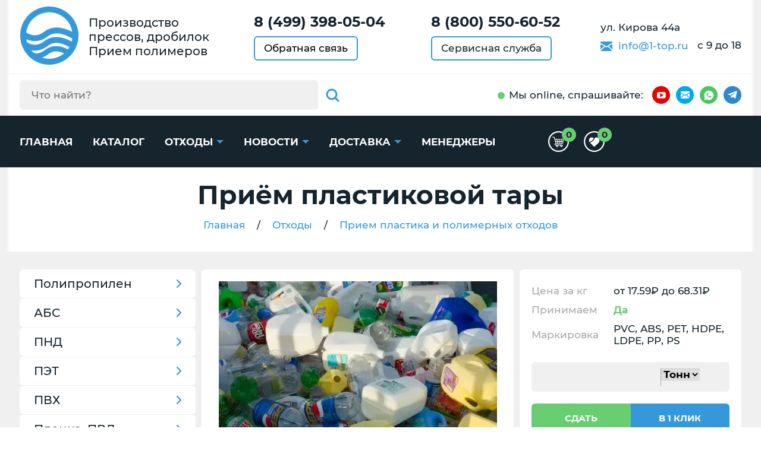

--- FILE ---
content_type: text/html; charset=utf-8
request_url: https://67.1-top.ru/othody/priem_plastika/plastic_tara
body_size: 24925
content:
<!DOCTYPE HTML>
<html lang="ru">
	<head>
		<meta charset="utf-8">
		<meta http-equiv="X-UA-Compatible" content="IE=edge">
		<meta name="viewport" content="width=device-width, initial-scale=1, shrink-to-fit=no">
			
		
			
				<title>Пластиковая тара сдать в пункт переработки по высокой цене в Смоленске</title>
				<meta name="description" content="Обращайтесь в компанию «Новая Волна». Мы уже много лет занимаемся сбором и покупкой вторсырья, предлагая высокие цены и качественный сервис. В наши пункты приема можно сдать отходы пластиковой упаковки в любых объемах и в любом состоянии.">
			
		
		<meta name="format-detection" content="telephone=no">
		<link rel="preload" href="/static/css/montserrat-font.css" as="style" onload="this.onload=null;this.rel='stylesheet'">
		<noscript><link rel="stylesheet" href="/static/css/montserrat-font.css"></noscript>

		
		<link href="/static/css/slick.css" rel="stylesheet">
		<link href="/static/css/nouislider.min.css" rel="stylesheet">
		<link href="/static/css/jquery.formstyler.css" rel="stylesheet">
		<link href="/static/css/main.css" rel="stylesheet">
		<link href="/static/css/extra.css" rel="stylesheet">
		<link href="/static/css/color.css" rel="stylesheet">

		<link rel="preload" href="/static/css/swiper.min.css" as="style" onload="this.onload=null;this.rel='stylesheet'">
		<noscript><link rel="stylesheet" href="/static/css/swiper.min.css"></noscript>
		
		
		
		<meta name="yandex-verification" content="e5fce72fc7f1634c" />
		<link rel="icon" href="/static/img/favicon.ico" type="image/x-icon">
		<link rel="icon" href="/static/img/favicon/favicon.svg" type="image/svg+xml">



		

		
		
    
    

		<meta name="zen-verification" content="VGwjWBeJpoIPiX5YDLLqqzhR35nVhk4kSXSt3wqR0eFWR69Wquiikbiq2z207sxz" />
		<meta name="google-site-verification" content="9Ipd_r_vbial0h8L9FQFHajRJofBkFxJr1XMs0ts8tQ" />
	</head>
	<body>

	
		<header>
			<div class="top-header" itemtype="http://schema.org/Organization" itemscope>
				<meta itemprop="name" content="ООО 'Новая Волна' в Смоленске">
				<meta itemprop="address" content="ул. Кирова 44а">

				<div itemprop="address" itemtype="http://schema.org/PostalAddress" itemscope>
					<meta itemprop="name" content="ООО 'Новая Волна' в Смоленске">
					<meta itemprop="addressLocality" content="Смоленск">
					<meta itemprop="streetAddress" content="ул. Кирова 44а">
				</div>
				<meta itemprop="telephone" content="8 (499) 398-05-04">
				<meta itemprop="email" content="info@1-top.ru">
				<div class="container">
					<div class="top-header-in d-flex justify-content-between align-items-center">
						<div class="top-header-elem d-flex align-items-center">
							<a itemprop="url" href="https://67.1-top.ru" class="logo">
								<span>
									<img itemprop="logo" src="https://1-top.ru/static/img/logo1.png">
								</span>
							</a>
							<div class="p-block d-none d-xl-block">
								<p>Производство прессов, дробилок</p>
								<p>Прием полимеров</p>
							</div>
						</div>

						<div class="top-header-elem px-md-2">
							
								<p class="accent-p" data="67">
									<strong><a href="tel:8 (499) 398-05-04">8 (499) 398-05-04</a></strong>
								</p>
							
							<button type="button" class="brd-btn-link br6 mt-2" data-toggle="modal" data-target="#feedback">Обратная связь</button>
						</div>
						<div class="top-header-elem d-none d-sm-block px-md-2">
							
								<p class="accent-p">
									<strong><a href="tel:8 (800) 550-60-52">8 (800) 550-60-52</a></strong>
								</p>
							
							<a href="https://67.1-top.ru/page/service" class="brd-btn-link br6 mt-2">Сервисная служба</a>
						</div>
						<div class="top-header-elem d-none d-md-block">
							<div class="p-block2">
								<p>ул. Кирова 44а</p>
								<p class="d-none d-lg-block mt-2">
									<svg class="icon-sprite svg-icon d-inline-block mr-1">
										<use xlink:href="/static/img/symbol_sprite.svg#icon-envelop"></use>
									</svg>
									<a href="mailto:info@1-top.ru" class="color-link mr-2">info@1-top.ru</a>
									<span>с 9 до 18</span>
								</p>
							</div>
						</div>
					</div>
				</div>
			</div>
			<div class="btm-header d-md-none d-lg-block">
				<div class="container">
					<div class="btm-header-in d-flex justify-content-center justify-content-md-between align-items-center">
						<div class="btm-header-elem d-none d-md-block" id="for-search1"  itemscope itemtype="https://schema.org/WebSite">
							<meta itemprop="url" content="https://1-top.ru/"/>
							<form method="POST" class="search-bl d-flex br6" id="header-search" action="/shop/search" itemprop="potentialAction" itemscope itemtype="https://schema.org/SearchAction">
  <div class="search-gr br6">
    <div class="d-flex align-items-center">
      <meta itemprop="target" content="https://1-top.ru/shop/search/{h_search}"/>
      <input id="query" type="search" class="h_search" name="h_search" placeholder="Что найти?" itemprop="query-input" autocomplete="off">
      <button type="submit" class="search-btn flex-shrink-0" id="search-submit">
        <svg class="icon-sprite svg-icon">
          <use xlink:href="/static/img/symbol_sprite.svg#icon-glass"></use>
        </svg>
      </button>
    </div>
  </div>
  <button type="button" class="search-btn flex-shrink-0" id="search-switch">
    <svg class="icon-sprite svg-icon">
      <use xlink:href="/static/img/symbol_sprite.svg#icon-glass"></use>
    </svg>
  </button>
</form>
<div id="srchsug" class="srchsug">
  <div class="sugrow">
  </div>
</div>
						</div>
						<div class="btm-header-elem" id="for-socials1">
							<div class="d-flex align-items-center" id="socials1">
								<p class="with-point d-none d-md-block">Мы online<span class="d-none d-xl-inline">, спрашивайте</span>:</p>
								<div class="socials1 d-flex align-items-center">
									
										
											
												<style>
													.sh {
														position: absolute;
														left: 0;
														top: 0;
														width: 162px;
														height: 100%;
														background-color: #fff;
														color: black;
														display: grid;
														grid-template-columns: 1fr 1fr 1fr;
														align-items: center;
														transition: .3s;
														visibility: hidden;
														opacity: 0;
														transform: translateX(0px);
														padding-left: 10px;
													}
													.header-hoveredx {
														position: relative;
													}
													@media screen and (min-width: 768px) {
														.header-hoveredx:hover > .sh {
															visibility: visible;
															opacity: 1;
															transform: translateX(30px);
														}
													}
													@media screen and (max-width: 768px) {
														.sh {
															display: flex;
															flex-direction: column;
															width: 44px;
															top: 44px;
															left: -6px;
															position: absolute;
															visibility: hidden;
															height: fit-content;
															opacity: 0;
															background-color: #fff;
															transition: .3s;
															z-index: 3;
															padding-left: 0px;
															transform: translateY(-44px);
														}
														.sh.active {
															visibility: visible;
															opacity: 1;
															transform: translateY(0px);
														}
														.sh__item {
															margin-right: 0px !important;
															margin-bottom: 10px;
														}
													}
													.socials1 span.yt {
														background-color: #e60000;
													}
													.socials1 span {
														-ms-flex-negative: 0;
														flex-shrink: 0;
														display: -webkit-box;
														display: -ms-flexbox;
														display: flex;
														-webkit-box-pack: center;
														-ms-flex-pack: center;
														justify-content: center;
														-webkit-box-align: center;
														-ms-flex-align: center;
														align-items: center;
														width: 30px;
														height: 30px;
														border-radius: 50%;
														margin-right: 10px;
													}
													.socials1 span.yt .svg-icon {
														width: 15px;
														height: 15px;
													}
													.socials1 span .svg-icon {
														fill: #fff;
													}
												</style>
												<span class="yt header-hoveredx">
													<svg class="icon-sprite svg-icon">
														<use xlink:href="/static/img/symbol_sprite.svg#icon-youtube"></use>
													</svg>
													<div class="sh">
														<a href="https://dzen.ru/1-top.ru" target="_blank" class="sh__item">
															<img src="/static/img/sdz.png">
														</a>
														<a href="https://rutube.ru/channel/60811170/" target="_blank" class="sh__item">
															<img src="/static/img/srt.png">
														</a>
														<a href="https://www.youtube.com/channel/UCb2JyRsPCPlDTm3nxxhh91g/videos" target="_blank" class="sh__item">
															<img src="/static/img/syt.png">
														</a>
													</div>
												</span>
											
										
									
										
											
												<a href="mailto:info@1-top.ru" class="mail" target="_blank">
													<svg class="icon-sprite svg-icon">
														<use xlink:href="/static/img/symbol_sprite.svg#icon-envelop"></use>
													</svg>
												</a>
											
										
									
										
											<a href="https://wa.me/+79032359018" class="wa" target="_blank">
												<svg class="icon-sprite svg-icon">
													<use xlink:href="/static/img/symbol_sprite.svg#icon-whatsapp"></use>
												</svg>
											</a>
										
									
										
											
												<a href="https://t.me/Ero3000" class="tg" target="_blank">
													<svg class="icon-sprite svg-icon">
														<use xlink:href="/static/img/symbol_sprite.svg#icon-telegram"></use>
													</svg>
												</a>
											
										
									

								</div>
							</div>
						</div>
					</div>
				</div>
			</div>
		<script>
			document.querySelector('.header-hoveredx').addEventListener('click', function() {
				let shElement = document.querySelector('.sh')
				shElement.classList.toggle('active')
			})					
		</script>
		</header>
    
    <style>
		@keyframes rotation {
			0% {
				transform: rotate(0deg);
			}
			100% {
				transform: rotate(360deg);
			}
		}
		.main-loader-wrapper {
			position: fixed;
			left: 0;
			top: 0;
			bottom: 0;
			right: 0;
			background-color: rgba(0, 0, 0, 0.5);
			z-index: 9999;
			align-items: center;
			justify-content: center;
			display: none;
		}
		.main-loader-wrapper .main-loader {
			width: 48px;
			height: 48px;
			border: 5px solid #FFF;
			border-bottom-color: #3498db;
			border-radius: 50%;
			display: inline-block;
			box-sizing: border-box;
			animation: rotation 1s linear infinite;
		}
		.main-loader-wrapper.active {
			display: flex;
		}
	</style>
	<div class="main-loader-wrapper">
        <div class="main-loader"></div>
    </div>
    <main>
		<div class="header-menu-area">
	<div class="container">
		<div class="header-menu-in d-flex justify-content-between align-items-center" itemscope itemtype="https://schema.org/WebSite">
			<meta itemprop="url" content="https://1-top.ru/"/>
			<div class="d-lg-none" id="for-search2"></div>
			<div class="d-none d-md-block d-lg-none" id="for-socials2"></div>
			<nav class="header-menu-wrap d-none d-lg-block" id="header-menu-wrap">
				<ul class="header-menu">
					<li>
						<a href="https://67.1-top.ru/">Главная</a>
					</li>
					<li>
						<a href="https://67.1-top.ru/shop/equipment">Каталог</a>
					</li>
					
						<li><a href="https://67.1-top.ru/shop/othody" class="extend">Отходы</a>
							<div class="header-submenu">
								<ul>
									<li>
										<a href="https://67.1-top.ru/price">Прайс</a>
									</li>
								</ul>
							</div>
						</li>
					
					<li>
						<a href="https://67.1-top.ru/news" class="extend">Новости</a>
						<div class="header-submenu">
							<ul>
								<li>
									<a href="https://67.1-top.ru/shop/equipment/29-aktsii">Акции</a>
								</li>
							</ul>
						</div>
					</li>			
					
						<li>
							<a href="https://67.1-top.ru/page/delivery" class="extend">Доставка</a>
							<div class="header-submenu">
								<ul>
									<li>
										<a href="https://67.1-top.ru/page/export">Вывоз</a>
									</li>
								</ul>
							</div>
						</li>
							             
					<li>
						
							<a href="https://67.1-top.ru/manager/">Менеджеры</a>
						
					</li>
				</ul>
			</nav>
			<div class="header-menu-area-elem">
				<a href="/card" class="header-menu-area-elem__link">
					<svg class="">
						<use xlink:href="/static/img/symbol_sprite.svg#cart-desktop"></use>
					</svg>
					<span class="header-menu-area-elem__circle counter-cart">0</span>
				</a>
				<a href="/shop/favourites" class="header-menu-area-elem__link">
					<svg class="">
						<use xlink:href="/static/img/symbol_sprite.svg#favourites-desktop"></use>
					</svg>
					<span class="header-menu-area-elem__circle counter-favourites">0</span>
				</a>
			</div>
			<button type="button" class="burger d-lg-none">
				<span></span><span></span><span></span>
			</button>
		</div>
	</div>
	<style>
		.header__ng {
			position: absolute;
			bottom: -20px;
			width: 100%;
			left: 0px;
			display: flex;
			overflow: hidden;
			height: min-content;
		}
		.ng-row {
			display: flex;
		}
		.ng-row__item-1 {
			color: #2787f5;
			margin-top: -5px;
			max-lines: -9px;
		}
		.ng-row__item-2 {
			color: #f679ff;
			margin-top: -3px;
			margin-left: -8px;
		}
		.ng-row__item-3 {
			color: #17d685;
			margin-top: -8px;
			margin-left: -8px;
		}
		.ng-row__item-4 {
			margin-top: -6px;
			margin-left: -8px;
			color: #ffd91d;
		}
		.ng-row__item-5 {
			color: #ab47e9;
			margin-top: -7px;
			margin-left: -10px;
		}
		.ng-row__item-stroke {
			color: #656565;
		}
		.ng-row {
			margin-left: -9px;
		}
		.ng-row:first-child {
			margin-left: 0px;
		}
		@media screen and (max-width: 768px) {
			.header__ng {
				top: 0px
			}
			.mobile-menu-sw__nav {
				z-index: 99;
			}
		}
	</style>
	
</div>
<style>    .new-mobile-menu {        position: fixed;        right: 0;        top: 0;        background-color: #3498db;        height: 100%;        overflow-y: scroll;        width: 80%;        z-index: 999;        transition: all 0.3s ease;        transform: translateX(100%);    }    .new-mobile-menu.active {        transform: translateX(0%);    }    .mobile-menu__sub {        display: none;        background-color: white;        position: relative;    }    .open-sub-mobile::after {        content: '';        position: absolute;        right: 20px;        top: 18px;        cursor: pointer;        display: inline-flex;        width: 13px;        height: 13px;        border-right: 2px solid white;        border-bottom: 2px solid white;        transform: rotate(-45deg);        margin-top: auto;        margin-bottom: auto;        border-left: none;        border-top: none;        transition: 0.5s;    }    .open-sub-mobile.active::after {        transform: rotate(45deg);    }    .mobile-menu__main-link {        color: white;        font-size: 22px;        font-weight: 700;        text-transform: uppercase;        padding: 12px 20px;        display: inline-block;    }    .mobile-menu__item {        border-bottom: 2px solid white;        position: relative;    }    .mobile-menu__sub-link {        font-size: 18px;        padding: 10px 15px;        display: inline-block;    }    .mobile-menu__sub-item {        position: relative;        border-bottom: 1px solid black;    }    .mobile-menu__sub-item:last-child {        border-bottom: 0;    }    .mobile-menu__sub .open-sub-mobile::after {        top: 14px;        border-right: 2px solid black;        border-bottom: 2px solid black;    }</style><div class="new-mobile-menu">    <ul class="mobile-menu__wrapper">                    <li class="mobile-menu__item">                <a class="mobile-menu__main-link" href="/shop/equipment/67-pressovoe-oborudovanie">Прессы</a>                                                    <span class="open-sub-mobile"></span>                    <ul class="mobile-menu__sub">                                                    <li class="mobile-menu__sub-item">                                <a class="mobile-menu__sub-link" href="/catalog/press/pressy_mini">Прессы мини</a>                            </li>                                                    <li class="mobile-menu__sub-item">                                <a class="mobile-menu__sub-link" href="/catalog/press/pressy_standart">Прессы стандарт</a>                            </li>                                                    <li class="mobile-menu__sub-item">                                <a class="mobile-menu__sub-link" href="/catalog/press/pressy_profi">Прессы профи</a>                            </li>                                                    <li class="mobile-menu__sub-item">                                <a class="mobile-menu__sub-link" href="/catalog/press/pressy_tm">Прессы точная механика</a>                            </li>                                                    <li class="mobile-menu__sub-item">                                <a class="mobile-menu__sub-link" href="/catalog/press/pressy_spec">Прессы спецназначения</a>                            </li>                                                    <li class="mobile-menu__sub-item">                                <a class="mobile-menu__sub-link" href="/catalog/press/gorizontalnye_pressy">Горизонтальные прессы</a>                            </li>                                                    <li class="mobile-menu__sub-item">                                <a class="mobile-menu__sub-link" href="/catalog/press/pressy_2-h_kamer">Двухкамерные прессы</a>                            </li>                                                    <li class="mobile-menu__sub-item">                                <a class="mobile-menu__sub-link" href="/catalog/press/mobil_ustanovki">Мобильные установки</a>                            </li>                                                    <li class="mobile-menu__sub-item">                                <a class="mobile-menu__sub-link" href="/oborudovanie/gidravlicheskij_press">Гидравлические прессы</a>                            </li>                                                    <li class="mobile-menu__sub-item">                                <a class="mobile-menu__sub-link" href="/oborudovanie/paketirovochnyj_press">Прессы ПГП</a>                            </li>                                                    <li class="mobile-menu__sub-item">                                <a class="mobile-menu__sub-link" href="/shop/equipment/142-vertikalnyie-pressyi">Вертикальные прессы</a>                            </li>                                                    <li class="mobile-menu__sub-item">                                <a class="mobile-menu__sub-link" href="/shop/equipment/148-pressyi-po-tonnazhu-2">Прессы по тоннажу</a>                            </li>                                                    <li class="mobile-menu__sub-item">                                <a class="mobile-menu__sub-link" href="/shop/equipment/160-gidravlicheskie-pressyi-220-volt">Прессы 220 вольт</a>                            </li>                                                    <li class="mobile-menu__sub-item">                                <a class="mobile-menu__sub-link" href="/shop/equipment/161-gidravlicheskie-pressyi-380-volt">Прессы 380 вольт</a>                            </li>                                                                            <li class="mobile-menu__sub-item">                                <span class="mobile-menu__sub-link">Теги</span>                                <span class="open-sub-mobile"></span>                                <ul class="mobile-menu__sub">                                                                            <li class="mobile-menu__sub-item">                                            <a class="mobile-menu__sub-link" href="/oborudovanie/press_dlya_makulatury">Для макулатуры</a>                                        </li>                                                                            <li class="mobile-menu__sub-item">                                            <a class="mobile-menu__sub-link" href="/oborudovanie/press_dlya_jashhikov">Для ящиков</a>                                        </li>                                                                            <li class="mobile-menu__sub-item">                                            <a class="mobile-menu__sub-link" href="/oborudovanie/press_dlya_kanistr">Для канистр</a>                                        </li>                                                                            <li class="mobile-menu__sub-item">                                            <a class="mobile-menu__sub-link" href="/oborudovanie/press_dlya_metalla">Для металла</a>                                        </li>                                                                            <li class="mobile-menu__sub-item">                                            <a class="mobile-menu__sub-link" href="/oborudovanie/press_dlya_othodov">Для отходов</a>                                        </li>                                                                            <li class="mobile-menu__sub-item">                                            <a class="mobile-menu__sub-link" href="/oborudovanie/press_dlya_plastika">Для пластика</a>                                        </li>                                                                            <li class="mobile-menu__sub-item">                                            <a class="mobile-menu__sub-link" href="/oborudovanie/press_dlya_plenki">Для пленки</a>                                        </li>                                                                            <li class="mobile-menu__sub-item">                                            <a class="mobile-menu__sub-link" href="/oborudovanie/press_dlya_sena">Для сена</a>                                        </li>                                                                            <li class="mobile-menu__sub-item">                                            <a class="mobile-menu__sub-link" href="/oborudovanie/press_dlya_magazina">Для магазина</a>                                        </li>                                                                            <li class="mobile-menu__sub-item">                                            <a class="mobile-menu__sub-link" href="/oborudovanie/press_dlya_big_begov">Для биг-бегов</a>                                        </li>                                                                            <li class="mobile-menu__sub-item">                                            <a class="mobile-menu__sub-link" href="/oborudovanie/press_dlya_bochek">Для бочек</a>                                        </li>                                                                            <li class="mobile-menu__sub-item">                                            <a class="mobile-menu__sub-link" href="/oborudovanie/press_dlya_tetra_pak">Для Тетра Пак</a>                                        </li>                                                                            <li class="mobile-menu__sub-item">                                            <a class="mobile-menu__sub-link" href="/oborudovanie/press_dlya_upakovki">Для упаковки</a>                                        </li>                                                                            <li class="mobile-menu__sub-item">                                            <a class="mobile-menu__sub-link" href="/oborudovanie/press_dlya_porolona">Для поролона</a>                                        </li>                                                                            <li class="mobile-menu__sub-item">                                            <a class="mobile-menu__sub-link" href="/oborudovanie/press_dlya_meshkoviny">Для мешковины</a>                                        </li>                                                                            <li class="mobile-menu__sub-item">                                            <a class="mobile-menu__sub-link" href="/oborudovanie/press_dlya_pp_meshkov">Для мешков</a>                                        </li>                                                                            <li class="mobile-menu__sub-item">                                            <a class="mobile-menu__sub-link" href="/oborudovanie/press_dlya_sintepona">Для синтепона</a>                                        </li>                                                                            <li class="mobile-menu__sub-item">                                            <a class="mobile-menu__sub-link" href="/oborudovanie/press_dlya_litnikov">Для литников</a>                                        </li>                                                                            <li class="mobile-menu__sub-item">                                            <a class="mobile-menu__sub-link" href="/oborudovanie/press_dlya_solomy">Для соломы</a>                                        </li>                                                                            <li class="mobile-menu__sub-item">                                            <a class="mobile-menu__sub-link" href="/oborudovanie/press_dlya_pet_butylok">Для бутылок</a>                                        </li>                                                                            <li class="mobile-menu__sub-item">                                            <a class="mobile-menu__sub-link" href="/oborudovanie/press_dlya_penoplasta">Для пенопласта</a>                                        </li>                                                                    </ul>                            </li>                                                                    </ul>                            </li>                    <li class="mobile-menu__item">                <a class="mobile-menu__main-link" href="/shop/equipment/68-drobilnoe-oborudovanie">Дробилки</a>                                                    <span class="open-sub-mobile"></span>                    <ul class="mobile-menu__sub">                                                    <li class="mobile-menu__sub-item">                                <a class="mobile-menu__sub-link" href="/shop/equipment/69-drobilki-amd-amd">Дробилки AMD</a>                            </li>                                                    <li class="mobile-menu__sub-item">                                <a class="mobile-menu__sub-link" href="/oborudovanie/drobilka_rotornaja">Роторные дробилки</a>                            </li>                                                    <li class="mobile-menu__sub-item">                                <a class="mobile-menu__sub-link" href="/oborudovanie/promyshlennye_drobilki">Промышленные дробилки</a>                            </li>                                                    <li class="mobile-menu__sub-item">                                <a class="mobile-menu__sub-link" href="/oborudovanie/mini_drobilki">Мини дробилки</a>                            </li>                                                    <li class="mobile-menu__sub-item">                                <a class="mobile-menu__sub-link" href="/oborudovanie/drobilki_nozhevye">Ножевые дробилки</a>                            </li>                                                    <li class="mobile-menu__sub-item">                                <a class="mobile-menu__sub-link" href="/oborudovanie/drobilka_universal">Универсальные</a>                            </li>                                                                                                    <li class="mobile-menu__sub-item">                                <span class="mobile-menu__sub-link">Теги</span>                                <span class="open-sub-mobile"></span>                                <ul class="mobile-menu__sub">                                                                            <li class="mobile-menu__sub-item">                                            <a class="mobile-menu__sub-link" href="/oborudovanie/drobilka_dlya_meshkoviny">Для мешковины</a>                                        </li>                                                                            <li class="mobile-menu__sub-item">                                            <a class="mobile-menu__sub-link" href="/oborudovanie/izmelchitel_dlya_penoplasta">Для пенопласта</a>                                        </li>                                                                            <li class="mobile-menu__sub-item">                                            <a class="mobile-menu__sub-link" href="/oborudovanie/drobilka_dlya_jashhikov">Для ящиков</a>                                        </li>                                                                            <li class="mobile-menu__sub-item">                                            <a class="mobile-menu__sub-link" href="/oborudovanie/izmelchitel_makulatury">Для макулатуры</a>                                        </li>                                                                            <li class="mobile-menu__sub-item">                                            <a class="mobile-menu__sub-link" href="/oborudovanie/izmelchitel_dlya_reziny">Для резины</a>                                        </li>                                                                            <li class="mobile-menu__sub-item">                                            <a class="mobile-menu__sub-link" href="/oborudovanie/drobilka_dlya_tkani">Для ткани</a>                                        </li>                                                                            <li class="mobile-menu__sub-item">                                            <a class="mobile-menu__sub-link" href="/oborudovanie/drobilka_dlya_pvd_plenki">Для ПВД пленки</a>                                        </li>                                                                            <li class="mobile-menu__sub-item">                                            <a class="mobile-menu__sub-link" href="/oborudovanie/drobilka_dlya_sintepona">Для синтепона</a>                                        </li>                                                                            <li class="mobile-menu__sub-item">                                            <a class="mobile-menu__sub-link" href="/oborudovanie/drobilka_dlya_kanistr">Для канистр</a>                                        </li>                                                                            <li class="mobile-menu__sub-item">                                            <a class="mobile-menu__sub-link" href="/oborudovanie/drobilka_dlya_porolona">Для поролона</a>                                        </li>                                                                            <li class="mobile-menu__sub-item">                                            <a class="mobile-menu__sub-link" href="/oborudovanie/drobilka_dlya_big_begov">Для биг бэгов</a>                                        </li>                                                                            <li class="mobile-menu__sub-item">                                            <a class="mobile-menu__sub-link" href="/oborudovanie/drobilka-dlya-alyuminievyh-banok">Для банок</a>                                        </li>                                                                            <li class="mobile-menu__sub-item">                                            <a class="mobile-menu__sub-link" href="/oborudovanie/drobilka_dlya_othodov">Для отходов</a>                                        </li>                                                                            <li class="mobile-menu__sub-item">                                            <a class="mobile-menu__sub-link" href="/oborudovanie/drobilka_dlya_plastika">Для пластика</a>                                        </li>                                                                            <li class="mobile-menu__sub-item">                                            <a class="mobile-menu__sub-link" href="/oborudovanie/drobilka_dlya_litnikov">Для литников</a>                                        </li>                                                                            <li class="mobile-menu__sub-item">                                            <a class="mobile-menu__sub-link" href="/oborudovanie/drobilka_dlya_polietilena">Для полиэтилена</a>                                        </li>                                                                            <li class="mobile-menu__sub-item">                                            <a class="mobile-menu__sub-link" href="/oborudovanie/izmelchitel_folgi">Для фольги</a>                                        </li>                                                                            <li class="mobile-menu__sub-item">                                            <a class="mobile-menu__sub-link" href="/oborudovanie/drobilka_dlya_pp_meshkov">Для ПП мешков</a>                                        </li>                                                                            <li class="mobile-menu__sub-item">                                            <a class="mobile-menu__sub-link" href="/oborudovanie/drobilka_dlya_travy">Для травы</a>                                        </li>                                                                            <li class="mobile-menu__sub-item">                                            <a class="mobile-menu__sub-link" href="/shop/equipment/145-drobilki-dlya-izmelcheniya-i-mulchirovaniya-koryi">Для коры</a>                                        </li>                                                                    </ul>                            </li>                                            </ul>                            </li>                    <li class="mobile-menu__item">                <a class="mobile-menu__main-link" href="/shop/equipment/162-palletoobmotchiki">Паллетоупаковщики</a>                                                    <span class="open-sub-mobile"></span>                    <ul class="mobile-menu__sub">                                                    <li class="mobile-menu__sub-item">                                <a class="mobile-menu__sub-link" href="/shop/equipment/163-palletajzeryi">Паллетайзеры</a>                            </li>                                                                                            </ul>                            </li>                    <li class="mobile-menu__item">                <a class="mobile-menu__main-link" href="/oborudovanie/oborudovanie_dlya_pererabotki_polimerov">Оборудование</a>                                                    <span class="open-sub-mobile"></span>                    <ul class="mobile-menu__sub">                                                    <li class="mobile-menu__sub-item">                                <a class="mobile-menu__sub-link" href="/oborudovanie/oborudovanie_dlya_utilizacii">Оборудование для утилизации</a>                            </li>                                                    <li class="mobile-menu__sub-item">                                <a class="mobile-menu__sub-link" href="/oborudovanie/oborudovanije_dlya_vtorsyrya">Для переработки вторсырья</a>                            </li>                                                    <li class="mobile-menu__sub-item">                                <a class="mobile-menu__sub-link" href="/oborudovanie/oborudovanie_dlya_vtorichnoj_pererabotki">Оборудование для переработки</a>                            </li>                                                    <li class="mobile-menu__sub-item">                                <a class="mobile-menu__sub-link" href="/oborudovanie/oborudovanie_dlya_pererabotki_plastikovyh_butylok">Оборудование для бутылок</a>                            </li>                                                    <li class="mobile-menu__sub-item">                                <a class="mobile-menu__sub-link" href="/oborudovanie/oborudovanie_dlya_pererabotki_pvh">Оборудование для ПВХ</a>                            </li>                                                    <li class="mobile-menu__sub-item">                                <a class="mobile-menu__sub-link" href="/oborudovanie/oborudovanije_dlya_otkhodov">Оборудование для отходов</a>                            </li>                                                    <li class="mobile-menu__sub-item">                                <a class="mobile-menu__sub-link" href="/oborudovanie/oborudovanie_dlya_pererabotki_polijetilena">Оборудование для полиэтилена</a>                            </li>                                                    <li class="mobile-menu__sub-item">                                <a class="mobile-menu__sub-link" href="/oborudovanie/oborudovanie_dlya_pererabotki_plastika">Оборудование для пластика</a>                            </li>                                                    <li class="mobile-menu__sub-item">                                <a class="mobile-menu__sub-link" href="/oborudovanie/oborudovanie_dlya_pererabotki_bumagi">Оборудование для бумаги</a>                            </li>                                                                                            </ul>                            </li>                    <li class="mobile-menu__item">                <a class="mobile-menu__main-link" href="/komplekt">Комплектующие</a>                                            </li>                    <li class="mobile-menu__item">                <a class="mobile-menu__main-link" href="/shop/equipment/131-press-kompaktor">Пресс компактор</a>                                            </li>                        <li class="mobile-menu__item">            <a class="mobile-menu__main-link" href="/othody/priem_plastika">Отходы</a>            <span class="open-sub-mobile"></span>                            <ul class="mobile-menu__sub">                                            <li class="mobile-menu__sub-item">                            <a class="mobile-menu__sub-link" href="/othody/othod_polipropilen">Полипропилен</a>                        </li>                                            <li class="mobile-menu__sub-item">                            <a class="mobile-menu__sub-link" href="/othody/othod_abs">АБС</a>                        </li>                                            <li class="mobile-menu__sub-item">                            <a class="mobile-menu__sub-link" href="/othody/othod_pnd">ПНД</a>                        </li>                                            <li class="mobile-menu__sub-item">                            <a class="mobile-menu__sub-link" href="/othody/othod_pet">ПЭТ</a>                        </li>                                            <li class="mobile-menu__sub-item">                            <a class="mobile-menu__sub-link" href="/othody/othod_pvh">ПВХ</a>                        </li>                                            <li class="mobile-menu__sub-item">                            <a class="mobile-menu__sub-link" href="/othody/othody_plenki">Пленка, ПВД</a>                        </li>                                            <li class="mobile-menu__sub-item">                            <a class="mobile-menu__sub-link" href="/othody/othod_strech">Стрейч пленка</a>                        </li>                                            <li class="mobile-menu__sub-item">                            <a class="mobile-menu__sub-link" href="/othody/priem_plastika">Пластмасс</a>                        </li>                                            <li class="mobile-menu__sub-item">                            <a class="mobile-menu__sub-link" href="/shop/othody/139-polistirol">Полистирол</a>                        </li>                                            <li class="mobile-menu__sub-item">                            <a class="mobile-menu__sub-link" href="/othody/priem_othodov_polietilena">Полиэтилен</a>                        </li>                                            <li class="mobile-menu__sub-item">                            <a class="mobile-menu__sub-link" href="/othody/othod_polikarbonata">Поликарбонат</a>                        </li>                                    </ul>                    </li>        <li class="mobile-menu__item">            <a class="mobile-menu__main-link" href="/news">Новости</a>            <span class="open-sub-mobile"></span>            <ul class="mobile-menu__sub">                    <li class="mobile-menu__sub-item">                        <a class="mobile-menu__sub-link" href="/price">Акции</a>                    </li>            </ul>        </li>        <li class="mobile-menu__item">            <a class="mobile-menu__main-link" href="/page/delivery">Доставка</a>            <span class="open-sub-mobile"></span>            <ul class="mobile-menu__sub">                <li class="mobile-menu__sub-item">                    <a class="mobile-menu__sub-link" href="/page/export">Вывоз</a>                </li>            </ul>        </li>        <li class="mobile-menu__item">            <a class="mobile-menu__main-link" href="/page/contact">Контакты</a>            <span class="open-sub-mobile"></span>            <ul class="mobile-menu__sub">                <li class="mobile-menu__sub-item">                    <a class="mobile-menu__sub-link" href="/manager">Менеджеры</a>                </li>            </ul>        </li>    </ul></div>


		 
 


  <div class="h1-bl v2" data="False">
				<div class="container">
					<h1>
          
            
              Приём пластиковой тары
              
          
          </h1>
				
          
          
          
          <nav aria-label="breadcrumb">
						<ol class="breadcrumb justify-content-center align-items-center" itemscope itemtype="http://schema.org/BreadcrumbList">
							<li class="breadcrumb-item" itemprop="itemListElement" itemscope itemtype="http://schema.org/ListItem">
                                <a href="/" itemprop="name">Главная</a>
                                <meta itemprop="position" content="1"/>
                                <meta itemprop="item" content="/">
                                <meta itemprop="name" content="Главная">
                            </li>
                
                
                    <li class="breadcrumb-item"><a href="/shop/othody">Отходы</a></li>
                    
                        <li class="breadcrumb-item"> <a href="/othody/priem_plastika">Прием пластика и полимерных отходов</a></li>
                    
                    
                    
               
              
						</ol>
					</nav>
    
				</div>
    </div>
      

    
    


          
            
              
              
          


<div class="section v2 section-grey" itemscope="" itemtype="http://schema.org/Product">
    <meta itemprop="name" content="Приём пластиковой тары">
    <meta itemprop="description" content="Обращайтесь в компанию «Новая Волна». Мы уже много лет занимаемся сбором и покупкой вторсырья, предлагая высокие цены и качественный сервис. В наши пункты приема можно сдать отходы пластиковой упаковки в любых объемах и в любом состоянии.">
    <div itemprop="aggregateRating" itemtype="http://schema.org/AggregateRating" itemscope>
        <meta itemprop="reviewCount" content="17" />
        <meta itemprop="ratingValue" content="4.2" />
    </div>
    <div class="container">
        <div class="content-with-sidebar mt-0">
            <div class="row row-c">
                <div class="col-4 col-xl-3 col-c d-none d-lg-block position-relative">
	
	
	<nav class="aside-catalog mb-4">    <ul class="submenu submenu-cat 1">		                                            <li  class="ext" >                            <a href="/othody/othod_polipropilen" class="rtp-r">Полипропилен</a>                                        <ul class="submenu submenu-cat submenu-in 2">                                            <li>                                                            <a href="/othody/othod_polipropilen/othod_krishka" data-url-request="/othody/othod_polipropilen/othod_kanistra" data-url-product="/othody/othod_polipropilen/othod_krishka">                                    Крышки                                </a>                                                    </li>                                            <li>                                                            <a href="/othody/othod_polipropilen/othod_ploschadka" data-url-request="/othody/othod_polipropilen/othod_kanistra" data-url-product="/othody/othod_polipropilen/othod_ploschadka">                                    Б/у детские площадки                                </a>                                                    </li>                                            <li>                                                            <a href="/othody/othod_polipropilen/othod_pallet" data-url-request="/othody/othod_polipropilen/othod_kanistra" data-url-product="/othody/othod_polipropilen/othod_pallet">                                    ПП паллеты                                </a>                                                    </li>                                            <li>                                                            <a href="/othody/othod_polipropilen/othod_pakety" data-url-request="/othody/othod_polipropilen/othod_kanistra" data-url-product="/othody/othod_polipropilen/othod_pakety">                                    ПП пакеты                                </a>                                                    </li>                                            <li>                                                            <a href="/othody/othod_polipropilen/othod_yaschiki" data-url-request="/othody/othod_polipropilen/othod_kanistra" data-url-product="/othody/othod_polipropilen/othod_yaschiki">                                    ПП ящики                                </a>                                                    </li>                                            <li>                                                            <a href="/othody/othod_polipropilen/othod_vedra_pp" data-url-request="/othody/othod_polipropilen/othod_kanistra" data-url-product="/othody/othod_polipropilen/othod_vedra_pp">                                    ПП ведра                                </a>                                                    </li>                                            <li>                                                            <a href="/othody/othod_polipropilen/othod_flakon" data-url-request="/othody/othod_polipropilen/othod_kanistra" data-url-product="/othody/othod_polipropilen/othod_flakon">                                    ПП флакончики                                </a>                                                    </li>                                            <li>                                                            <a href="/othody/othod_polipropilen/sotovyi-pp-othody" data-url-request="/othody/othod_polipropilen/othod_kanistra" data-url-product="/othody/othod_polipropilen/sotovyi-pp-othody">                                    Сотовый ПП                                </a>                                                    </li>                                            <li>                                                            <p>ПП канистры</p>                                                    </li>                                            <li>                                                            <a href="/othody/othod_polipropilen/othod_meshki" data-url-request="/othody/othod_polipropilen/othod_kanistra" data-url-product="/othody/othod_polipropilen/othod_meshki">                                    ПП мешки                                </a>                                                    </li>                                            <li>                                                            <a href="/othody/othod_polipropilen/othod_big_beg" data-url-request="/othody/othod_polipropilen/othod_kanistra" data-url-product="/othody/othod_polipropilen/othod_big_beg">                                    Мешки биг-беги бу                                </a>                                                    </li>                                    </ul>                                                                            </li>                                            <li  class="ext" >                            <a href="/othody/othod_abs" class="rtp-r">АБС</a>                                        <ul class="submenu submenu-cat submenu-in 2">                                            <li>                                                            <a href="/othody/othod_abs/katushki_abs" data-url-request="/othody/othod_polipropilen/othod_kanistra" data-url-product="/othody/othod_abs/katushki_abs">                                    Отходы катушек АБС                                </a>                                                    </li>                                            <li>                                                            <a href="/othody/othod_abs/brak_abs" data-url-request="/othody/othod_polipropilen/othod_kanistra" data-url-product="/othody/othod_abs/brak_abs">                                    Брак производства АБС                                </a>                                                    </li>                                            <li>                                                            <a href="/othody/othod_abs/litnik_abs" data-url-request="/othody/othod_polipropilen/othod_kanistra" data-url-product="/othody/othod_abs/litnik_abs">                                    Покупка литников АБС                                </a>                                                    </li>                                    </ul>                                                                            </li>                                            <li  class="ext" >                            <a href="/othody/othod_pnd" class="rtp-r">ПНД</a>                                        <ul class="submenu submenu-cat submenu-in 2">                                            <li>                                                            <a href="/othody/othod_pnd/lom-pnd-trub" data-url-request="/othody/othod_polipropilen/othod_kanistra" data-url-product="/othody/othod_pnd/lom-pnd-trub">                                    Лом ПНД труб                                </a>                                                    </li>                                            <li>                                                            <a href="/othody/othod_pnd/othod_truby_pnd" data-url-request="/othody/othod_polipropilen/othod_kanistra" data-url-product="/othody/othod_pnd/othod_truby_pnd">                                    Отходы ПНД труб                                </a>                                                    </li>                                            <li>                                                            <a href="/othody/othod_pnd/othod_igrushki_pnd" data-url-request="/othody/othod_polipropilen/othod_kanistra" data-url-product="/othody/othod_pnd/othod_igrushki_pnd">                                    Игрушки                                </a>                                                    </li>                                            <li>                                                            <a href="/othody/othod_pnd/pnd-truba-bu" data-url-request="/othody/othod_polipropilen/othod_kanistra" data-url-product="/othody/othod_pnd/pnd-truba-bu">                                    ПНД труба бу                                </a>                                                    </li>                                            <li>                                                            <a href="/othody/othod_pnd/ogradki_pnd" data-url-request="/othody/othod_polipropilen/othod_kanistra" data-url-product="/othody/othod_pnd/ogradki_pnd">                                    Ограждения из ПНД                                </a>                                                    </li>                                            <li>                                                            <a href="/shop/152-priem-proizvodstvennyih-othodov-pnd" data-url-request="/othody/othod_polipropilen/othod_kanistra" data-url-product="/shop/152-priem-proizvodstvennyih-othodov-pnd">                                    Производственный ПНД                                </a>                                                    </li>                                            <li>                                                            <a href="/othody/othod_pnd/othod_vyrubka_pnd" data-url-request="/othody/othod_polipropilen/othod_kanistra" data-url-product="/othody/othod_pnd/othod_vyrubka_pnd">                                    Вырубка ПНД                                </a>                                                    </li>                                            <li>                                                            <a href="/othody/othod_pnd/othod_brak_pnd" data-url-request="/othody/othod_polipropilen/othod_kanistra" data-url-product="/othody/othod_pnd/othod_brak_pnd">                                    Брак ПНД                                </a>                                                    </li>                                            <li>                                                            <a href="/othody/othod_pnd/othod_kryshki_pnd" data-url-request="/othody/othod_polipropilen/othod_kanistra" data-url-product="/othody/othod_pnd/othod_kryshki_pnd">                                    Крышки                                </a>                                                    </li>                                            <li>                                                            <a href="/othody/othod_pnd/othod_krugi_pnd" data-url-request="/othody/othod_polipropilen/othod_kanistra" data-url-product="/othody/othod_pnd/othod_krugi_pnd">                                    Круги                                </a>                                                    </li>                                            <li>                                                            <a href="/othody/othod_pnd/othod_bochki_pnd" data-url-request="/othody/othod_polipropilen/othod_kanistra" data-url-product="/othody/othod_pnd/othod_bochki_pnd">                                    Бочки                                </a>                                                    </li>                                            <li>                                                            <a href="/othody/othod_pnd/othod_pakety_meshki_pnd" data-url-request="/othody/othod_polipropilen/othod_kanistra" data-url-product="/othody/othod_pnd/othod_pakety_meshki_pnd">                                    Мешки и пакеты                                </a>                                                    </li>                                            <li>                                                            <a href="/othody/othod_pnd/obrezki-pnd-trub" data-url-request="/othody/othod_polipropilen/othod_kanistra" data-url-product="/othody/othod_pnd/obrezki-pnd-trub">                                    Обрезки ПНД труб                                </a>                                                    </li>                                            <li>                                                            <a href="/othody/othod_pnd/othod_kanistra_pnd" data-url-request="/othody/othod_polipropilen/othod_kanistra" data-url-product="/othody/othod_pnd/othod_kanistra_pnd">                                    Канистры                                </a>                                                    </li>                                            <li>                                                            <a href="/othody/othod_pnd/othod_jashhiki_pnd" data-url-request="/othody/othod_polipropilen/othod_kanistra" data-url-product="/othody/othod_pnd/othod_jashhiki_pnd">                                    Ящики                                </a>                                                    </li>                                            <li>                                                            <a href="/othody/othod_pnd/othod_litnik_pnd" data-url-request="/othody/othod_polipropilen/othod_kanistra" data-url-product="/othody/othod_pnd/othod_litnik_pnd">                                    Литники                                </a>                                                    </li>                                            <li>                                                            <a href="/othody/othod_pnd/othod_vkladysha_pnd" data-url-request="/othody/othod_polipropilen/othod_kanistra" data-url-product="/othody/othod_pnd/othod_vkladysha_pnd">                                    Вкладыши                                </a>                                                    </li>                                            <li>                                                            <a href="/othody/othod_pnd/othod_plenka_pnd" data-url-request="/othody/othod_polipropilen/othod_kanistra" data-url-product="/othody/othod_pnd/othod_plenka_pnd">                                    Отходы ПНД пленки                                </a>                                                    </li>                                    </ul>                                                                            </li>                                            <li  class="ext" >                            <a href="/othody/othod_pet" class="rtp-r">ПЭТ</a>                                        <ul class="submenu submenu-cat submenu-in 2">                                            <li>                                                            <a href="/othody/othod_pet/pet_butylki" data-url-request="/othody/othod_polipropilen/othod_kanistra" data-url-product="/othody/othod_pet/pet_butylki">                                    Прием ПЭТ бутылок                                </a>                                                    </li>                                            <li>                                                            <a href="/othody/othod_pet/preformy_pet" data-url-request="/othody/othod_polipropilen/othod_kanistra" data-url-product="/othody/othod_pet/preformy_pet">                                    Преформы ПЭТ                                </a>                                                    </li>                                            <li>                                                            <a href="/othody/othod_pet/mix_pet" data-url-request="/othody/othod_polipropilen/othod_kanistra" data-url-product="/othody/othod_pet/mix_pet">                                    Микс                                </a>                                                    </li>                                    </ul>                                                                            </li>                                            <li  class="ext" >                            <a href="/othody/othod_pvh" class="rtp-r">ПВХ</a>                                        <ul class="submenu submenu-cat submenu-in 2">                                            <li>                                                            <a href="/othody/othod_pvh/potolki_pvh" data-url-request="/othody/othod_polipropilen/othod_kanistra" data-url-product="/othody/othod_pvh/potolki_pvh">                                    Натяжные потолки ПВХ                                </a>                                                    </li>                                            <li>                                                            <a href="/othody/othod_pvh/profil_pvh" data-url-request="/othody/othod_polipropilen/othod_kanistra" data-url-product="/othody/othod_pvh/profil_pvh">                                    Профиль                                </a>                                                    </li>                                            <li>                                                            <a href="/othody/othod_pvh/othod_droblenka_pvh" data-url-request="/othody/othod_polipropilen/othod_kanistra" data-url-product="/othody/othod_pvh/othod_droblenka_pvh">                                    Дроблёнка ПВХ                                </a>                                                    </li>                                            <li>                                                            <a href="/othody/othod_pvh/othod_brak_pvh" data-url-request="/othody/othod_polipropilen/othod_kanistra" data-url-product="/othody/othod_pvh/othod_brak_pvh">                                    ПВХ брак                                </a>                                                    </li>                                            <li>                                                            <a href="/othody/othod_pvh/othod_vyrubka_pvh" data-url-request="/othody/othod_polipropilen/othod_kanistra" data-url-product="/othody/othod_pvh/othod_vyrubka_pvh">                                    ПВХ вырубка                                </a>                                                    </li>                                            <li>                                                            <a href="/othody/othod_pvh/othod_mebelnyi_pvh" data-url-request="/othody/othod_polipropilen/othod_kanistra" data-url-product="/othody/othod_pvh/othod_mebelnyi_pvh">                                    Мебельный ПВХ                                </a>                                                    </li>                                            <li>                                                            <a href="/othody/othod_pvh/othod_plenka_pvh" data-url-request="/othody/othod_polipropilen/othod_kanistra" data-url-product="/othody/othod_pvh/othod_plenka_pvh">                                    Плёнка ПВХ                                </a>                                                    </li>                                            <li>                                                            <a href="/othody/othod_pvh/othod_myagkii_tverdyi_pvh" data-url-request="/othody/othod_polipropilen/othod_kanistra" data-url-product="/othody/othod_pvh/othod_myagkii_tverdyi_pvh">                                    ПВХ мягкий и твердый                                </a>                                                    </li>                                            <li>                                                            <a href="/othody/othod_pvh/kabelnyi_pvh" data-url-request="/othody/othod_polipropilen/othod_kanistra" data-url-product="/othody/othod_pvh/kabelnyi_pvh">                                    Кабельный ПВХ                                </a>                                                    </li>                                            <li>                                                            <a href="/othody/othod_pvh/othod_blister_pvh" data-url-request="/othody/othod_polipropilen/othod_kanistra" data-url-product="/othody/othod_pvh/othod_blister_pvh">                                    ПВХ блистер                                </a>                                                    </li>                                            <li>                                                            <a href="/othody/othod_pvh/othod_truby_pvh" data-url-request="/othody/othod_polipropilen/othod_kanistra" data-url-product="/othody/othod_pvh/othod_truby_pvh">                                    Трубы                                </a>                                                    </li>                                            <li>                                                            <a href="/othody/othod_pvh/othod_okonnyi_pvh" data-url-request="/othody/othod_polipropilen/othod_kanistra" data-url-product="/othody/othod_pvh/othod_okonnyi_pvh">                                    Оконный профиль                                </a>                                                    </li>                                    </ul>                                                                            </li>                                            <li  class="ext" >                            <a href="/othody/othody_plenki" class="rtp-r">Пленка, ПВД</a>                                        <ul class="submenu submenu-cat submenu-in 2">                                            <li>                                                            <a href="/othody/othod_pvd/othod_tybiki_pvd" data-url-request="/othody/othod_polipropilen/othod_kanistra" data-url-product="/othody/othod_pvd/othod_tybiki_pvd">                                    Тюбики                                </a>                                                    </li>                                            <li>                                                            <a href="/othody/othody_plenki/cvetnaya_plenka" data-url-request="/othody/othod_polipropilen/othod_kanistra" data-url-product="/othody/othody_plenki/cvetnaya_plenka">                                    Цветная                                </a>                                                    </li>                                            <li>                                                            <a href="/othody/othod_pvd/othod_pvd_brak" data-url-request="/othody/othod_polipropilen/othod_kanistra" data-url-product="/othody/othod_pvd/othod_pvd_brak">                                    Брак                                </a>                                                    </li>                                            <li>                                                            <a href="/othody/othod_pvd/izdeliya_pvd" data-url-request="/othody/othod_polipropilen/othod_kanistra" data-url-product="/othody/othod_pvd/izdeliya_pvd">                                    Изделия из ПВД                                </a>                                                    </li>                                            <li>                                                            <a href="/othody/othod_pvd/palletnyj_pvd" data-url-request="/othody/othod_polipropilen/othod_kanistra" data-url-product="/othody/othod_pvd/palletnyj_pvd">                                    Паллетный ПВД                                </a>                                                    </li>                                            <li>                                                            <a href="/othody/othod_pvd/listy_pvd" data-url-request="/othody/othod_polipropilen/othod_kanistra" data-url-product="/othody/othod_pvd/listy_pvd">                                    Листы                                </a>                                                    </li>                                            <li>                                                            <a href="/othody/othod_pvd/roliki_pvd" data-url-request="/othody/othod_polipropilen/othod_kanistra" data-url-product="/othody/othod_pvd/roliki_pvd">                                    Ролики                                </a>                                                    </li>                                            <li>                                                            <a href="/othody/othody_plenki/teplo_plenka" data-url-request="/othody/othod_polipropilen/othod_kanistra" data-url-product="/othody/othody_plenki/teplo_plenka">                                    Тепличная                                </a>                                                    </li>                                            <li>                                                            <a href="/othody/othody_plenki/termousadochnaya_plenka" data-url-request="/othody/othod_polipropilen/othod_kanistra" data-url-product="/othody/othody_plenki/termousadochnaya_plenka">                                    Термоусадочная                                </a>                                                    </li>                                            <li>                                                            <a href="/othody/othod_pvd/katushki_pvd" data-url-request="/othody/othod_polipropilen/othod_kanistra" data-url-product="/othody/othod_pvd/katushki_pvd">                                    Катушки                                </a>                                                    </li>                                            <li>                                                            <a href="/othody/othody_plenki/tehno_plenka" data-url-request="/othody/othod_polipropilen/othod_kanistra" data-url-product="/othody/othody_plenki/tehno_plenka">                                    Техническая                                </a>                                                    </li>                                            <li>                                                            <a href="/othody/othod_pvd/flakon_pvd" data-url-request="/othody/othod_polipropilen/othod_kanistra" data-url-product="/othody/othod_pvd/flakon_pvd">                                    Флакончики                                </a>                                                    </li>                                            <li>                                                            <a href="/othody/othody_plenki/othod_plenka_pp" data-url-request="/othody/othod_polipropilen/othod_kanistra" data-url-product="/othody/othody_plenki/othod_plenka_pp">                                    Полипропилен                                </a>                                                    </li>                                            <li>                                                            <a href="/othody/othod_pvd/meshki_pakety_pvd" data-url-request="/othody/othod_polipropilen/othod_kanistra" data-url-product="/othody/othod_pvd/meshki_pakety_pvd">                                    Пакеты и мешки                                </a>                                                    </li>                                            <li>                                                            <a href="/othody/othod_pvd/chistyi_gryaznyi_pvd" data-url-request="/othody/othod_polipropilen/othod_kanistra" data-url-product="/othody/othod_pvd/chistyi_gryaznyi_pvd">                                    Чистый и грязный                                </a>                                                    </li>                                            <li>                                                            <a href="/othody/othod_pvd/othod_kryshki_pvd" data-url-request="/othody/othod_polipropilen/othod_kanistra" data-url-product="/othody/othod_pvd/othod_kryshki_pvd">                                    Крышки                                </a>                                                    </li>                                            <li>                                                            <a href="/othody/othod_pvd/othod_vyrubka_pvd" data-url-request="/othody/othod_polipropilen/othod_kanistra" data-url-product="/othody/othod_pvd/othod_vyrubka_pvd">                                    Вырубка                                </a>                                                    </li>                                            <li>                                                            <a href="/othody/othod_pvd/othod_pvd153_pvd158" data-url-request="/othody/othod_polipropilen/othod_kanistra" data-url-product="/othody/othod_pvd/othod_pvd153_pvd158">                                    ПВД 153 и ПВД 158                                </a>                                                    </li>                                            <li>                                                            <a href="/othody/othody_plenki/molochnaya_plenka" data-url-request="/othody/othod_polipropilen/othod_kanistra" data-url-product="/othody/othody_plenki/molochnaya_plenka">                                    Молочная плёнка                                </a>                                                    </li>                                            <li>                                                            <a href="/othody/othod_pvd/othod_vkladysha_pvd" data-url-request="/othody/othod_polipropilen/othod_kanistra" data-url-product="/othody/othod_pvd/othod_vkladysha_pvd">                                    Вкладыши                                </a>                                                    </li>                                            <li>                                                            <a href="/othody/othod_pvd/othod_litnik_pvd" data-url-request="/othody/othod_polipropilen/othod_kanistra" data-url-product="/othody/othod_pvd/othod_litnik_pvd">                                    Литники                                </a>                                                    </li>                                            <li>                                                            <a href="/shop/217-kupim-othodyi-bopp-plenki" data-url-request="/othody/othod_polipropilen/othod_kanistra" data-url-product="/shop/217-kupim-othodyi-bopp-plenki">                                    Отходы БОПП пленки                                </a>                                                    </li>                                            <li>                                                            <a href="/othody/othody_plenki/othody_pet_plenki" data-url-request="/othody/othod_polipropilen/othod_kanistra" data-url-product="/othody/othody_plenki/othody_pet_plenki">                                    ПЭТ                                </a>                                                    </li>                                            <li>                                                            <a href="/othody/othody_plenki/plenka_pod_mojku" data-url-request="/othody/othod_polipropilen/othod_kanistra" data-url-product="/othody/othody_plenki/plenka_pod_mojku">                                    Под мойку                                </a>                                                    </li>                                            <li>                                                            <a href="/othody/othody_plenki/mnogosloinay_plenka" data-url-request="/othody/othod_polipropilen/othod_kanistra" data-url-product="/othody/othody_plenki/mnogosloinay_plenka">                                    Многослойная                                </a>                                                    </li>                                            <li>                                                            <a href="/othody/othod_strech/strejch_pvd" data-url-request="/othody/othod_polipropilen/othod_kanistra" data-url-product="/othody/othod_strech/strejch_pvd">                                    ПВД стрейч                                </a>                                                    </li>                                    </ul>                                                                            </li>                                            <li  class="ext" >                            <a href="/othody/othod_strech" class="rtp-r">Стрейч пленка</a>                                        <ul class="submenu submenu-cat submenu-in 2">                                            <li>                                                            <a href="/othody/othod_strech/othody_tsvetnoj_strejch_plenki" data-url-request="/othody/othod_polipropilen/othod_kanistra" data-url-product="/othody/othod_strech/othody_tsvetnoj_strejch_plenki">                                    Цветная                                </a>                                                    </li>                                            <li>                                                            <a href="/othody/othod_strech/vtorichnaya-strejch-plenka" data-url-request="/othody/othod_polipropilen/othod_kanistra" data-url-product="/othody/othod_strech/vtorichnaya-strejch-plenka">                                    Вторичная                                </a>                                                    </li>                                            <li>                                                            <a href="/othody/othod_strech/pervichnaya-strejch-plenka" data-url-request="/othody/othod_polipropilen/othod_kanistra" data-url-product="/othody/othod_strech/pervichnaya-strejch-plenka">                                    Первичная                                </a>                                                    </li>                                    </ul>                                                                            </li>                                            <li  class="ext" >                            <a href="/othody/priem_plastika" class="rtp-r">Пластмасс</a>                                        <ul class="submenu submenu-cat submenu-in 2">                                            <li>                                                            <a href="/othody/priem_plastika/plastikovye-bochki" data-url-request="/othody/othod_polipropilen/othod_kanistra" data-url-product="/othody/priem_plastika/plastikovye-bochki">                                    Бочки бу                                </a>                                                    </li>                                            <li>                                                            <a href="/othody/priem_plastika/listovoj-plastic" data-url-request="/othody/othod_polipropilen/othod_kanistra" data-url-product="/othody/priem_plastika/listovoj-plastic">                                    Листовой пластмасс                                </a>                                                    </li>                                            <li>                                                            <a href="/othody/priem_plastika/plastic_tara" data-url-request="/othody/othod_polipropilen/othod_kanistra" data-url-product="/othody/priem_plastika/plastic_tara">                                    Тара                                </a>                                                    </li>                                            <li>                                                            <a href="/othody/priem_plastika/vspenennyj_plastic" data-url-request="/othody/othod_polipropilen/othod_kanistra" data-url-product="/othody/priem_plastika/vspenennyj_plastic">                                    Вспененный пластмасс                                </a>                                                    </li>                                            <li>                                                            <a href="/othody/priem_plastika/vtor_plastic" data-url-request="/othody/othod_polipropilen/othod_kanistra" data-url-product="/othody/priem_plastika/vtor_plastic">                                    Пластик вторичный                                </a>                                                    </li>                                            <li>                                                            <a href="/othody/priem_plastika/plastic_brak" data-url-request="/othody/othod_polipropilen/othod_kanistra" data-url-product="/othody/priem_plastika/plastic_brak">                                    Пластиковый брак                                </a>                                                    </li>                                            <li>                                                            <a href="/othody/priem_plastika/priem_plastikovyh_butylok" data-url-request="/othody/othod_polipropilen/othod_kanistra" data-url-product="/othody/priem_plastika/priem_plastikovyh_butylok">                                    Отходы пластиковых бутылок                                </a>                                                    </li>                                            <li>                                                            <a href="/shop/221-priem-plastikovyih-plintusov" data-url-request="/othody/othod_polipropilen/othod_kanistra" data-url-product="/shop/221-priem-plastikovyih-plintusov">                                    Прием пластиковых плинтусов                                </a>                                                    </li>                                            <li>                                                            <a href="/othody/priem_plastika/kanistry-b-u" data-url-request="/othody/othod_polipropilen/othod_kanistra" data-url-product="/othody/priem_plastika/kanistry-b-u">                                    Канистры б у                                </a>                                                    </li>                                            <li>                                                            <a href="/othody/priem_plastika/priem_yaschikov" data-url-request="/othody/othod_polipropilen/othod_kanistra" data-url-product="/othody/priem_plastika/priem_yaschikov">                                    Ящики                                </a>                                                    </li>                                            <li>                                                            <a href="/othody/priem_plastika/priem-kryshek" data-url-request="/othody/othod_polipropilen/othod_kanistra" data-url-product="/othody/priem_plastika/priem-kryshek">                                    Крышки от бутылок                                </a>                                                    </li>                                    </ul>                                                                            </li>                                            <li  class="ext" >                            <a href="/shop/othody/139-polistirol" class="rtp-r">Полистирол</a>                                        <ul class="submenu submenu-cat submenu-in 2">                                            <li>                                                            <a href="/shop/210-priem-katushek-polistirola" data-url-request="/othody/othod_polipropilen/othod_kanistra" data-url-product="/shop/210-priem-katushek-polistirola">                                    Катушки                                </a>                                                    </li>                                            <li>                                                            <a href="/shop/211-priem-braka-polistirola" data-url-request="/othody/othod_polipropilen/othod_kanistra" data-url-product="/shop/211-priem-braka-polistirola">                                    Брак                                </a>                                                    </li>                                            <li>                                                            <a href="/shop/212-priem-kontejnerov-iz-polistirola" data-url-request="/othody/othod_polipropilen/othod_kanistra" data-url-product="/shop/212-priem-kontejnerov-iz-polistirola">                                    Контейнеры                                </a>                                                    </li>                                    </ul>                                                                            </li>                                            <li  class="ext" >                            <a href="/othody/priem_othodov_polietilena" class="rtp-r">Полиэтилен</a>                                        <ul class="submenu submenu-cat submenu-in 2">                                            <li>                                                            <a href="/othody/othody_plenki/othody_cellofana" data-url-request="/othody/othod_polipropilen/othod_kanistra" data-url-product="/othody/othody_plenki/othody_cellofana">                                    Целлофан                                </a>                                                    </li>                                            <li>                                                            <a href="/othody/priem_plastika/plastikovye-bochki" data-url-request="/othody/othod_polipropilen/othod_kanistra" data-url-product="/othody/priem_plastika/plastikovye-bochki">                                    Бочки бу                                </a>                                                    </li>                                            <li>                                                            <a href="/othody/othod_strech/vtorichnaya-strejch-plenka" data-url-request="/othody/othod_polipropilen/othod_kanistra" data-url-product="/othody/othod_strech/vtorichnaya-strejch-plenka">                                    Вторичная                                </a>                                                    </li>                                            <li>                                                            <a href="/othody/othody_plenki/molochnaya_plenka" data-url-request="/othody/othod_polipropilen/othod_kanistra" data-url-product="/othody/othody_plenki/molochnaya_plenka">                                    Молочная плёнка                                </a>                                                    </li>                                            <li>                                                            <a href="/shop/216-kupim-othodyi-sshitogo-polietilena" data-url-request="/othody/othod_polipropilen/othod_kanistra" data-url-product="/shop/216-kupim-othodyi-sshitogo-polietilena">                                    Сшитый полиэтилен                                </a>                                                    </li>                                            <li>                                                            <a href="/shop/214-priem-vspenennogo-polietilena" data-url-request="/othody/othod_polipropilen/othod_kanistra" data-url-product="/shop/214-priem-vspenennogo-polietilena">                                    Вспененный полиэтилен                                </a>                                                    </li>                                    </ul>                                                                            </li>                                            <li  class="ext" >                            <a href="/othody/othod_polikarbonata" class="rtp-r">Поликарбонат</a>                                        <ul class="submenu submenu-cat submenu-in 2">                                            <li>                                                            <a href="/shop/218-priem-obrezkov-polikarbonata" data-url-request="/othody/othod_polipropilen/othod_kanistra" data-url-product="/shop/218-priem-obrezkov-polikarbonata">                                    Обрезки поликарбоната                                </a>                                                    </li>                                            <li>                                                            <a href="/shop/213-priem-butyilok-polikarbonata" data-url-request="/othody/othod_polipropilen/othod_kanistra" data-url-product="/shop/213-priem-butyilok-polikarbonata">                                    ПК бутылки                                </a>                                                    </li>                                    </ul>                                                                            </li>            </ul></nav>

		
	
</div>
                <div class="col-12 col-lg-8 col-xl-9 col-c position-relative 123" id="movable-home" itemprop="offers" itemscope="" itemtype="http://schema.org/Offer">


                    <div class="prod-card">
                        <div class="row row-c">
                            <div class="col-12 col-xl-7 col-c">
                                <div class="prod-card-elem h-auto">
                                    <div class="big-img v2" itemtype="https://schema.org/ImageObject">
                                        <img src="/media/offer_images/61cea670_thumb_600_352.webp" class="fit-contain" id="prod-block-img" alt="Приём пластиковой тары" itemprop="image"/>
                                    </div>
                                </div>
                                <div class="thumbs-block" id="thumbs-block">
                                    <button class="arr-prev arrow" type="button" id="arr-prev">
                                        <svg class="icon-sprite svg-icon">
                                            <use xlink:href="/static/img/symbol_sprite.svg#icon-arr_left"></use>
                                        </svg>
                                    </button>
                                    <div class="thumbs-row-wrap">
                                        <div class="thumbs-row">
                                            <a href="/media/offer_images/61cea670_thumb_1024_768.webp" class="thumb-link active" itemscope="" itemtype="https://schema.org/ImageObject">
                                                <img src="/media/offer_images/61cea670_thumb_76_57.webp" class="fit-contain" alt="Приём пластиковой тары" itemprop="image"/>
                                            </a>
                                            
                                            <a href="/media/offer_images/f0b12780_thumb_1024_768.webp" class="thumb-link active" itemscope="" itemtype="https://schema.org/ImageObject">
                                                <img src="/media/offer_images/f0b12780_thumb_76_57.webp" class="fit-contain" alt="Приём пластиковой тары" itemprop="image"/>
                                            </a>
                                            
                                        </div>
                                    </div>
                                    <button class="arr-next arrow" type="button" id="arr-next">
                                        <svg class="icon-sprite svg-icon">
                                            <use xlink:href="/static/img/symbol_sprite.svg#icon-arr_right"></use>
                                        </svg>
                                    </button>
                                </div>
                            </div>
                            <div class="col-12 col-xl-5 col-c">
                                <div class="prod-card-elem">
                                    <div class="row row-cc">
                                        <div class="col-12 col-cc">
                                            <table>
                                                <tbody>
                                                    <tr>
                                                        <td>Цена за кг</td>
                                                        
                                                        <td Смоленск>от 17.59₽ до 68.31₽</td>
                                                    </tr>
                                                    <tr>
                                                        <td>Принимаем</td>
                                                        <td> <strong class="color2">Да</strong> </td>
                                                    </tr>
                                                    
                                                    <tr>
                                                        <td>Маркировка</td>
                                                        <td>PVC, ABS, PET, HDPE, LDPE, PP, PS</td>
                                                    </tr>
                                                    
                                                </tbody>
                                            </table>
                                        </div>
                                        <div class="col-md-6 col-lg-7 col-xl-12 col-cc">
                                            <div class="inputs-gr v2 mt-3">
                                                <div class="input-wr">
                                                    <input class="product-mass main-mass" type="number" min="0"/>
                                                </div>
                                                <div class="input-wr pr-2">
                                                    <select class="units">
                                                        <option value="tn">Тонн</option>
                                                        <option value="kg">Кг</option>
                                                    </select>
                                                </div>
                                            </div>
                                        </div>
                                        <div class="col-12 col-md-6 col-lg-5 col-xl-12 col-cc">
                                            <div class="btns-part mt-3">
                                                <button type="button" class="c-btn green-btn" data-toggle="modal" data-target="#hand-over-waste">Сдать</button>
                                                <button type="button" class="c-btn blue-btn" data-toggle="modal" data-target="#hand-over-waste2">В 1 клик</button>

                                            </div>
                                        </div>
                                        <div class="col-12 col-cc" form="sendfile" success-class="#thanks" title-modal="Отправка файла" title-mail="Файл для товара">
                                            <p class="sm-p text-xl-center mt-3">Цены зависят от количества и качества сдаваемого сырья</p>
                                            <form action="#" method="post" class="form-c">
                                                <p class="add-photo2 sm-p text-xl-center">
                                                    <input type="hidden" name="item-id" value="202" required />
                                                    <input type="file" data-name="файл" class="field-file" id="add-file" multiple data-placeholder="" data-browse="Добавить свое фото" required />

                                                    <input type='hidden' name='csrfmiddlewaretoken' value='TC0r3fn1Um3l1rAStdYyO0dNZXQmdAvIyls6o9yGdzP0CmIWskSHt7KOUZ5YZ2fj' />

                                                    <button style="display: none"></button>
                                                </p>
                                            </form>
                                        </div>
                                    </div>
                                </div>
                            </div>

                            <div class="col-12 col-xl-7 col-c">
                                <div class="prod-card-elem">
                                    
                                    <p class="mb-2"><strong>Условия хранения</strong></p>
                                    <p>Сырье должно храниться под навесом или в помещении для избежания попадания влаги или осадков.</p>
                                    
                                </div>
                            </div>

                            <div class="col-12 col-xl-5 col-c">
                                <div class="prod-card-elem">
                                    <p><strong>Рейтинг популярности</strong></p>
                                    <div class="d-flex align-items-center flex-wrap"  itemprop="aggregateRating" itemtype="http://schema.org/AggregateRating" itemscope>
                                        <meta itemprop="reviewCount" content="17" />
                                        <meta itemprop="ratingValue" content="4.2" />
                                        <div id="rate-estimate2" class="rate-estimate my-3" data-score="4.2" data-id="202"></div>
                                        <input type="hidden" id="score2" />
                                        <p class="est-p">17 оценок</p>
                                    </div>
                                </div>
                            </div>
                        </div>
                    </div>
                    
                    <div id="movable">
                        <div class="panel-tabs">
                            <ul class="nav nav-tabs" role="tablist">
                                <li class="nav-item" role="presentation">
                                    <a class="nav-link active" id="tab1" data-toggle="tab" href="#tabpane1" role="tab" aria-controls="tabpane1" aria-selected="true">Описание</a>
                                </li>
                                <li class="nav-item" role="presentation">
                                    <a class="nav-link" id="tab3" data-toggle="tab" href="#tabpane3" role="tab" aria-controls="tabpane3" aria-selected="false">Вопросы и ответы</a>
                                </li>
                                <li class="nav-item" role="presentation">
                                    <a class="nav-link" id="tab4" data-toggle="tab" href="#tabpane4" role="tab" aria-controls="tabpane4" aria-selected="false">Оформить вызов</a>
                                </li>
                                <li class="li-btn">
                                    <a href="#_revs" class="c-btn blue-btn br6 mt-3 mt-lg-0 ml-lg-2">задать вопрос</a>
                                </li>
                            </ul>
                            <div class="tab-content">
                                <div class="tab-pane fade show active" id="tabpane1" role="tabpanel" aria-labelledby="tab1">
                                    <div class="tab-pane-in">
                                        <div class="text v2">
                                            
                                                <p>Не знаете, где можно выгодно сдать б/у пластиковую тару? Обращайтесь в компанию &laquo;Новая Волна&raquo;. Мы уже много лет занимаемся сбором и покупкой вторсырья, предлагая высокие цены и качественный сервис. В наши пункты приема можно сдать отходы пластиковой упаковки в любых объемах и в любом состоянии.</p>

<h3 class="mt-3a mb-1">Ваши выгоды от нашего предложения</h3>

<p>Ненужная пластиковая упаковка занимает огромное количество свободного места. Такая тара весьма объемна и громоздка, но выбрасывать ее со всем другим мусором тоже нельзя. Как же правильно поступить в этой ситуации? Выход есть &ndash; обращайтесь к нам!</p>

<p>Наша фирма занимается переработкой и утилизацией полимерных отходов уже на протяжении 15 лет. На сегодняшний день существует множество организаций, которые хотят купить отходы пластиковой тары, но условия сотрудничества с ними крайне не выгодны. Как правило, Вам предлагают заниженные цены в комплекте с необходимостью самостоятельно искать транспорт для вывоза пластика, самим сортировать его, грузить и отвозить до пунктов приема полимеров. К тому же расчет Вы сможете получить лишь спустя какое-то время после реализации пластика. Если же Вы выберите сотрудничество с нашей компанией, Вы сможете получить лишь ряд преимуществ, которые оценила уже не одна фирма, продающая нам отходы полимеров. Государственные предприятия, частные фирмы, известные торговые марки, склады и промышленные производства уже давно ведут с нами сотрудничество и некоторые из них уже стали нашими постоянными клиентами. Они смогли убедиться, что работать с нами действительно комфортно и выгодно.</p>

<h3 class="mt-3a mb-1">Преимущества работы с нами:</h3>

<ul class="def">
	<li>самые высокие цены на прием отходов пластиковой упаковки;</li>
	<li>гарантия самовывоза полимеров в любых количествах;</li>
	<li>возможность забота отходов из любого региона страны;</li>
	<li>быстрый расчет наличными прямо на месте;</li>
	<li>качественное и оперативное обслуживание;</li>
	<li>возможность сдавать пластик без необходимости лишних расходов.</li>
</ul>

<p>Компания &laquo;Новая Волна&raquo; всегда рада сотрудничеству и с удовольствием предоставляет услуги. Обращайтесь к нам, и Вы сможете продать отходы пластиковой упаковки по самым высоким ценам в регионе. Удобное расположение наших пунктов приема вторсырья поможет Вам сэкономить время и силы на сдачу полимеров. Кроме этого, мы можем осуществлять регулярный вывоз отходов пластиковой тары самостоятельно в любое договоренное заранее время.</p>
                                            
                                             
                                              <div class="tab-links">
                                                  
                                              </div>
                                              




                                        </div>
                                    </div>
                                </div>

                                <div class="tab-pane fade mx-0" id="tabpane3" role="tabpanel" aria-labelledby="tab3">
                                    <div class="reviews">

                                        <noindex>

</noindex>
                                        <div class="reviews-elem py-4" id="_revs">
                                            <div class="row">
                                                <div class="col-12 col-lg-3 mb-3">
                                                    <h4 class="text-left mb-3">Новый вопрос</h4>
                                                    <p class="sm-p">Будем рады ответить на любой возникший вопрос!</p>
                                                </div>
                                                <div class="col-12 col-lg-9">
                                                      
  <span class="form-c question-form" form="callback" title-modal="Спасибо" closed-modal="#feedback" title-mail="Новый вопрос" success-class="#thanks" url="/comment/shop/question/202">
  
  <div class="row row-c">
    
    <div class="col-12 col-md-4 col-c mt-3">
      <label for="user-name1">Ваше имя</label>
      <input type="text" class="field font500" data-name="Ваше имя" name="name" id="user-name1" required>
    </div>
    <div class="col-12 col-md-4 col-c mt-3">
      <label for="user-tel1">телефон <span>(не публикуется)</span></label>
      <input type="tel" class="field font500" data-name="телефон" name="phone" id="user-tel1" required>
    </div>
    <div class="col-12 col-md-4 col-c mt-3">
      <label for="user-email1">Эл. почта <span>(не публикуется)</span></label>
      <input type="email" class="field font500" data-name="Эл. почта" name="email" id="user-email1" required>
    </div>
    <div class="col-12 col-c mt-3">
      <label for="user-question">Текст вопроса</label>
      <textarea class="field font500" data-name="Текст вопроса" name="body" id="user-question" required></textarea>
    </div>
  </div>
  <div class="row row-c">
    <div class="col-12 col-md-8 col-c mt-3">
      <input type="file" name="file" class="field-file" id="add-photo" multiple data-placeholder="Нет фото" data-browse="Добавить фото">
      <p class="note mt-3">кнопку «отправить», вы соглашаетесь с&nbsp;<a href="#" class="color-link">пользовательским соглашением</a></p>
    </div>
    <div class="col-12 col-md-4 col-c mt-3">
      <input type='hidden' name='csrfmiddlewaretoken' value='TC0r3fn1Um3l1rAStdYyO0dNZXQmdAvIyls6o9yGdzP0CmIWskSHt7KOUZ5YZ2fj' />
      <button type="submit" class="c-btn blue-btn br6">Отправить</button>
    </div>
  </div>
</span>
                                                </div>
                                            </div>
                                        </div>
                                    </div>
                                </div>
                                <div class="tab-pane fade mx-0" id="tabpane4" role="tabpanel" aria-labelledby="tab4">
                                    <div class="reviews">
                                        <div class="reviews-elem py-4">
                                            <div class="row row-c">
                                                <div class="col-12 col-c">
                                                    <h4 class="text-left mb-3">Оформление заказа</h4>
                                                </div>
                                                <div class="col-12 col-c">
                                                    <form action="#" method="post" class="form-c">
    <div class="row row-c" form="callback" title-modal="Спасибо" closed-modal="#feedback" title-mail="Заказ со стр отхода" success-class="#thanks">
        <div class="col-12 col-c">
            <label for="raw-category">Категория</label>
            <select data-name="Категория" name="raw_category" class="field-select" id="raw-category" data-placeholder="Выберите" data-smart-positioning="false">
                
                
                <option label="&nbsp;" selected></option>
                
                    <option value="Прием поликарбоната">Прием поликарбоната</option>
                
                    <option value="Прием полиэтилена">Прием полиэтилена</option>
                
                    <option value="Прием полистирола">Прием полистирола</option>
                
                    <option value="Прием пластика и полимерных отходов">Прием пластика и полимерных отходов</option>
                
                    <option value="Прием отходов стрейч пленки">Прием отходов стрейч пленки</option>
                
                    <option value="Прием ПВД и пленки">Прием ПВД и пленки</option>
                
                    <option value="ПВХ">ПВХ</option>
                
                    <option value="Прием ПЭТ отходов">Прием ПЭТ отходов</option>
                
                    <option value="ПНД">ПНД</option>
                
                    <option value="Прием отходов полипропилена">Прием отходов полипропилена</option>
                
                    <option value="Прием АБС">Прием АБС</option>
                
                
            </select>
        </div>
        <div class="col-12 col-md-6 col-c mt-3">
            <label for="city-out">Город вывоза</label>
            <input type="text" class="field font500" name="city" id="city-out" data-name="Город вывоза" />
        </div>
        <div class="col-12 col-md-6 col-c mt-3">
            <label for="tel">Номер телефона</label>
            <input type="tel" class="field font500" name="phone" id="tel" data-name="Номер телефона" required/>
        </div>
        <div class="col-12 col-c mt-3">
            <label for="message">Что повезем</label>
            <textarea class="field font500" name="message" id="message" data-name="Что повезем"></textarea>
        </div>
        <div class="col-12 col-md-8 col-c mt-5">
            <div class="d-flex align-items-md-center mt-2">
                <label class="mt-2 mt-md-0 mr-3 mb-0">Связаться</label>
                <div class="d-flex align-items-center flex-wrap">
                    <div class="radio-gr my-1 mr-3">
                        <input type="radio" name="time" id="morning" checked data-name="Связаться" value="утром"/>
                        <label for="morning" class="simulate2"><span></span></label>
                        <label for="morning" class="font500">утром</label>
                    </div>
                    <div class="radio-gr my-1 mr-3">
                        <input type="radio" name="time" id="day" data-name="Связаться" value="в обед"/>
                        <label for="day" class="simulate2"><span></span></label>
                        <label for="day" class="font500">в обед</label>
                    </div>
                    <div class="radio-gr my-1">
                        <input type="radio" name="time" id="evening" data-name="Связаться" value="вечером"/>
                        <label for="evening" class="simulate2"><span></span></label>
                        <label for="evening" class="font500">вечером</label>
                    </div>
                </div>
            </div>
            <p class="note mt-3">Нажимая кнопку «отправить», вы соглашаетесь с&nbsp;<a href="#" class="color-link">пользовательским соглашением</a></p>
        </div>
        <div class="col-12 col-md-4 col-c mt-3 mt-md-5">
            <input type="hidden" data-name="url отправки" class="field font500" name="url" required value="1-top.ru/othody/priem_plastika/plastic_tara">
							
            <input type='hidden' name='csrfmiddlewaretoken' value='TC0r3fn1Um3l1rAStdYyO0dNZXQmdAvIyls6o9yGdzP0CmIWskSHt7KOUZ5YZ2fj' />
            <button type="submit" class="c-btn blue-btn br6">Заказать</button>
        </div>
    </div>
</form>
                                                </div>
                                            </div>
                                        </div>
                                    </div>
                                </div>
                            </div>
                        </div>
                    </div>
                </div>

                <div itemprop="offers" itemscope itemtype="http://schema.org/AggregateOffer">
                    <meta itemprop="lowPrice" content="17.59">
                    <meta itemprop="highPrice" content="68.31">
                    <meta itemprop="priceCurrency" content="RUB">
                    <meta itemprop="availability" content="https://schema.org/InStock" />
                </div>
            </div>
            <div id="for-movable"></div>
            <div class="prod-tab-slider prod-tabs2 prod-tabs-grid" id="prod-tab-slider1">
                <p class="h3 text-center font-weight-bold">Так же принимаем</p>
                          <div class="plash plash-right"></div>
                          <div class="plash plash-left"></div>
                          
                          <div class="product-item__othody prod-tab-wr"  itemscope="" itemtype="http://schema.org/Product">
                            <meta itemprop="image" content="/media/offer_images/3bbb505f_thumb_326_275.webp">
                            <meta itemprop="name" content="Прием ПЭТ бутылок">
                            <meta itemprop="description" content="Для решения этой проблемы компания «Новая Волна» предлагает универсальный вариант – сдать их нам. Мы осуществляем сбор и прием отходов ПЭТ бутылок по высокой цене. Предоставляем свой транспорт и работников для погрузки, сами сортируем и очищаем их. От Вас требуется только взять трубку и позвонить нам.">

                            <div class="prod-tab-wr" itemprop="offers" itemscope="" itemtype="http://schema.org/Offer">

                                <meta itemprop="priceCurrency" content="RUB">
                                <div class="prod-tab">
                        <a href="/othody/othod_pet/pet_butylki">
                            <span class="img-stack">
                            <span class="media-wr"><img src="/media/offer_images/3bbb505f_thumb_326_275.webp" class="fit-cover" alt="Прием ПЭТ бутылок"></span>
                            
                                <span class="media-wr"><img src="/media/offer_images/c7573c87.webp" class="fit-cover" alt="Прием ПЭТ бутылок"></span>
                            
                            
                            </span>
                        </a>
                                    
                                    <div class="descr-bl">
                                        <p class="title text-center mb-3">
                                            <a href="/othody/othod_pet/pet_butylki" class="product-name" style="font-size: 24px;" itemprop="url"><strong>Прием ПЭТ бутылок</strong></a>
                                        </p>
                                        <p class="v1 mb-2"><strong><noindex>Маркировка:</noindex></strong> PETF, PET(P), ПЭТ</p>
                                        <p style="font-size: 15px;" class="cart-list__description">Полимерные отходы обычно занимают много места и требуют дорогостоящей ...</p>
                                        <p>
                                            <strong>Цена за кг:</strong>
                                            <span class="product-price">
                                            
                                             от 9.31₽ до 27.94₽
                                            </span>
                                        </p>
                                        
                                        <div class="inputs-gr">
                                            <div class="input-wr">
                                                <input class="product-mass main-mass" type="number" min="0" />
                                            </div>
                                            <div class="input-wr pr-2">
                                                <select class="units">
                                                    <option value="tn">Тонн</option>
                                                    <option value="kg">Кг</option>
                                                </select>
                                            </div>
                                        </div>
                                    </div>
                                    <div class="btns-part">
                                        <a href="#" class="c-btn green-btn surrender-modal" data-toggle="modal" data-target="#hand-over-waste3">Сдать</a>
                                        <a href="#" class="c-btn blue-btn buy-one-click-modal" data-toggle="modal" data-target="#hand-over-waste2">В 1 клик</a>
                                    </div>
                                </div>
                            </div>
                            <span itemprop="offers" itemscope itemtype="http://schema.org/AggregateOffer">
                                
                                <meta itemprop="lowPrice" content="9.0">
                                <meta itemprop="highPrice" content="27.0">
                                
                            </span>
                        </div>
                  
                          <div class="product-item__othody prod-tab-wr"  itemscope="" itemtype="http://schema.org/Product">
                            <meta itemprop="image" content="/media/offer_images/3120980f_thumb_326_275.webp">
                            <meta itemprop="name" content="Брак ПНД">
                            <meta itemprop="description" content="Наша фирма занимается скупкой ПНД литников и практически всех других изделий из ПНД материала оптом и высоким ценам. Нужно проводить сдачу брака ПНД производства в наши пункты приема для дальнейшей их переработки. При этом отметим, что прием проводиться только оптом, а высокие цены на этот вид отходов дает возможность получить дополнительный высокий заработок.">

                            <div class="prod-tab-wr" itemprop="offers" itemscope="" itemtype="http://schema.org/Offer">

                                <meta itemprop="priceCurrency" content="RUB">
                                <div class="prod-tab">
                        <a href="/othody/othod_pnd/othod_brak_pnd">
                            <span class="img-stack">
                            <span class="media-wr"><img src="/media/offer_images/3120980f_thumb_326_275.webp" class="fit-cover" alt="Брак ПНД"></span>
                            
                                <span class="media-wr"><img src="/media/offer_images/d1b27db4.webp" class="fit-cover" alt="Брак ПНД"></span>
                            
                            
                            </span>
                        </a>
                                    
                                    <div class="descr-bl">
                                        <p class="title text-center mb-3">
                                            <a href="/othody/othod_pnd/othod_brak_pnd" class="product-name" style="font-size: 24px;" itemprop="url"><strong>Брак ПНД</strong></a>
                                        </p>
                                        <p class="v1 mb-2"><strong><noindex>Маркировка:</noindex></strong> HDPE, ПНД</p>
                                        <p style="font-size: 15px;" class="cart-list__description">Дорого принимаем отходы и брак ПНД производства на максимально ...</p>
                                        <p>
                                            <strong>Цена за кг:</strong>
                                            <span class="product-price">
                                            
                                             от 21.73₽ до 54.85₽
                                            </span>
                                        </p>
                                        
                                        <div class="inputs-gr">
                                            <div class="input-wr">
                                                <input class="product-mass main-mass" type="number" min="0" />
                                            </div>
                                            <div class="input-wr pr-2">
                                                <select class="units">
                                                    <option value="tn">Тонн</option>
                                                    <option value="kg">Кг</option>
                                                </select>
                                            </div>
                                        </div>
                                    </div>
                                    <div class="btns-part">
                                        <a href="#" class="c-btn green-btn surrender-modal" data-toggle="modal" data-target="#hand-over-waste3">Сдать</a>
                                        <a href="#" class="c-btn blue-btn buy-one-click-modal" data-toggle="modal" data-target="#hand-over-waste2">В 1 клик</a>
                                    </div>
                                </div>
                            </div>
                            <span itemprop="offers" itemscope itemtype="http://schema.org/AggregateOffer">
                                
                                <meta itemprop="lowPrice" content="21.0">
                                <meta itemprop="highPrice" content="53.0">
                                
                            </span>
                        </div>
                  
                          <div class="product-item__othody prod-tab-wr"  itemscope="" itemtype="http://schema.org/Product">
                            <meta itemprop="image" content="/media/offer_images/3f66bb0d_thumb_326_275.webp">
                            <meta itemprop="name" content="Отходы катушек АБС">
                            <meta itemprop="description" content="​Компания «Новая Волна» осуществляет прием полимерных отходов, в том числе и катушек АБС. В наших пунктах приёма вторсырья можно по высокой цене сдать материалы в неограниченном количестве. Гарантируется моментальная оплата и полная юридическая чистота совершения сделок.">

                            <div class="prod-tab-wr" itemprop="offers" itemscope="" itemtype="http://schema.org/Offer">

                                <meta itemprop="priceCurrency" content="RUB">
                                <div class="prod-tab">
                        <a href="/othody/othod_abs/katushki_abs">
                            <span class="img-stack">
                            <span class="media-wr"><img src="/media/offer_images/3f66bb0d_thumb_326_275.webp" class="fit-cover" alt="Отходы катушек АБС"></span>
                            
                                <span class="media-wr"><img src="/media/offer_images/72e5e6c0.webp" class="fit-cover" alt="Отходы катушек АБС"></span>
                            
                            
                            </span>
                        </a>
                                    
                                    <div class="descr-bl">
                                        <p class="title text-center mb-3">
                                            <a href="/othody/othod_abs/katushki_abs" class="product-name" style="font-size: 24px;" itemprop="url"><strong>Отходы катушек АБС</strong></a>
                                        </p>
                                        <p class="v1 mb-2"><strong><noindex>Маркировка:</noindex></strong> ABS</p>
                                        <p style="font-size: 15px;" class="cart-list__description">Осуществляет прием полимерных отходов, в том числе и катушек ...</p>
                                        <p>
                                            <strong>Цена за кг:</strong>
                                            <span class="product-price">
                                            
                                             от 8.28₽ до 19.66₽
                                            </span>
                                        </p>
                                        
                                        <div class="inputs-gr">
                                            <div class="input-wr">
                                                <input class="product-mass main-mass" type="number" min="0" />
                                            </div>
                                            <div class="input-wr pr-2">
                                                <select class="units">
                                                    <option value="tn">Тонн</option>
                                                    <option value="kg">Кг</option>
                                                </select>
                                            </div>
                                        </div>
                                    </div>
                                    <div class="btns-part">
                                        <a href="#" class="c-btn green-btn surrender-modal" data-toggle="modal" data-target="#hand-over-waste3">Сдать</a>
                                        <a href="#" class="c-btn blue-btn buy-one-click-modal" data-toggle="modal" data-target="#hand-over-waste2">В 1 клик</a>
                                    </div>
                                </div>
                            </div>
                            <span itemprop="offers" itemscope itemtype="http://schema.org/AggregateOffer">
                                
                                <meta itemprop="lowPrice" content="8.0">
                                <meta itemprop="highPrice" content="19.0">
                                
                            </span>
                        </div>
                  
                          <div class="product-item__othody prod-tab-wr"  itemscope="" itemtype="http://schema.org/Product">
                            <meta itemprop="image" content="/media/offer_images/7ec8d532_thumb_326_275.webp">
                            <meta itemprop="name" content="Изделия из ПВД">
                            <meta itemprop="description" content="Осуществляем прием ПВД изделий. Вы можете нам сдать материалы в любом объеме и состоянии. Покупка производится в соответствии с требованиями действующего законодательства, на основании договора купли-продажи.">

                            <div class="prod-tab-wr" itemprop="offers" itemscope="" itemtype="http://schema.org/Offer">

                                <meta itemprop="priceCurrency" content="RUB">
                                <div class="prod-tab">
                        <a href="/othody/othod_pvd/izdeliya_pvd">
                            <span class="img-stack">
                            <span class="media-wr"><img src="/media/offer_images/7ec8d532_thumb_326_275.webp" class="fit-cover" alt="Изделия из ПВД"></span>
                            
                                <span class="media-wr"><img src="/media/offer_images/1c2ef618.webp" class="fit-cover" alt="Изделия из ПВД"></span>
                            
                            
                            </span>
                        </a>
                                    
                                    <div class="descr-bl">
                                        <p class="title text-center mb-3">
                                            <a href="/othody/othod_pvd/izdeliya_pvd" class="product-name" style="font-size: 24px;" itemprop="url"><strong>Изделия из ПВД</strong></a>
                                        </p>
                                        <p class="v1 mb-2"><strong><noindex>Маркировка:</noindex></strong> LDPE</p>
                                        <p style="font-size: 15px;" class="cart-list__description">Компания &laquo;Новая Волна&raquo; осуществляет прием ПВД изделий. Вы можете ...</p>
                                        <p>
                                            <strong>Цена за кг:</strong>
                                            <span class="product-price">
                                            
                                             от 12.42₽ до 27.94₽
                                            </span>
                                        </p>
                                        
                                        <div class="inputs-gr">
                                            <div class="input-wr">
                                                <input class="product-mass main-mass" type="number" min="0" />
                                            </div>
                                            <div class="input-wr pr-2">
                                                <select class="units">
                                                    <option value="tn">Тонн</option>
                                                    <option value="kg">Кг</option>
                                                </select>
                                            </div>
                                        </div>
                                    </div>
                                    <div class="btns-part">
                                        <a href="#" class="c-btn green-btn surrender-modal" data-toggle="modal" data-target="#hand-over-waste3">Сдать</a>
                                        <a href="#" class="c-btn blue-btn buy-one-click-modal" data-toggle="modal" data-target="#hand-over-waste2">В 1 клик</a>
                                    </div>
                                </div>
                            </div>
                            <span itemprop="offers" itemscope itemtype="http://schema.org/AggregateOffer">
                                
                                <meta itemprop="lowPrice" content="12.0">
                                <meta itemprop="highPrice" content="27.0">
                                
                            </span>
                        </div>
                  
                          <div class="product-item__othody prod-tab-wr"  itemscope="" itemtype="http://schema.org/Product">
                            <meta itemprop="image" content="/media/offer_images/f25e3e9d_thumb_326_275.webp">
                            <meta itemprop="name" content="Брак">
                            <meta itemprop="description" content="Пункты приема брака ПВД отходов проводят скупку этого материала практически постоянно, что позволят покрыть созданные расходы из-за производственного брака сразу после его возникновения. Использование данного метода утилизации дает возможность также внести свой вклад в поддержании экологии">

                            <div class="prod-tab-wr" itemprop="offers" itemscope="" itemtype="http://schema.org/Offer">

                                <meta itemprop="priceCurrency" content="RUB">
                                <div class="prod-tab">
                        <a href="/othody/othod_pvd/othod_pvd_brak">
                            <span class="img-stack">
                            <span class="media-wr"><img src="/media/offer_images/f25e3e9d_thumb_326_275.webp" class="fit-cover" alt="Брак"></span>
                            
                                <span class="media-wr"><img src="/media/offer_images/38623bc0.webp" class="fit-cover" alt="Брак"></span>
                            
                            
                            </span>
                        </a>
                                    
                                    <div class="descr-bl">
                                        <p class="title text-center mb-3">
                                            <a href="/othody/othod_pvd/othod_pvd_brak" class="product-name" style="font-size: 24px;" itemprop="url"><strong>Брак</strong></a>
                                        </p>
                                        <p class="v1 mb-2"><strong><noindex>Маркировка:</noindex></strong> LDPE</p>
                                        <p style="font-size: 15px;" class="cart-list__description">Предлагаем&nbsp;сдать по высокой цене производственный ПВД брак на переработку. ...</p>
                                        <p>
                                            <strong>Цена за кг:</strong>
                                            <span class="product-price">
                                            
                                             от 17.59₽ до 46.57₽
                                            </span>
                                        </p>
                                        
                                        <div class="inputs-gr">
                                            <div class="input-wr">
                                                <input class="product-mass main-mass" type="number" min="0" />
                                            </div>
                                            <div class="input-wr pr-2">
                                                <select class="units">
                                                    <option value="tn">Тонн</option>
                                                    <option value="kg">Кг</option>
                                                </select>
                                            </div>
                                        </div>
                                    </div>
                                    <div class="btns-part">
                                        <a href="#" class="c-btn green-btn surrender-modal" data-toggle="modal" data-target="#hand-over-waste3">Сдать</a>
                                        <a href="#" class="c-btn blue-btn buy-one-click-modal" data-toggle="modal" data-target="#hand-over-waste2">В 1 клик</a>
                                    </div>
                                </div>
                            </div>
                            <span itemprop="offers" itemscope itemtype="http://schema.org/AggregateOffer">
                                
                                <meta itemprop="lowPrice" content="17.0">
                                <meta itemprop="highPrice" content="45.0">
                                
                            </span>
                        </div>
                  
                          <div class="product-item__othody prod-tab-wr"  itemscope="" itemtype="http://schema.org/Product">
                            <meta itemprop="image" content="/media/offer_images/a3ccd05d_thumb_326_275.webp">
                            <meta itemprop="name" content="ПК бутылки">
                            <meta itemprop="description" content="Приобретаем 19 и 20 литровую бутыль из поликарбоната на переработку с последующим изготовлением из нее вторичного сырья. Продать бутылки из под воды на 19 литров можно в наших пунктах приема. Высокие цены на все сырье.  Доставка вашим транспортом или вывоз нашим.">

                            <div class="prod-tab-wr" itemprop="offers" itemscope="" itemtype="http://schema.org/Offer">

                                <meta itemprop="priceCurrency" content="RUB">
                                <div class="prod-tab">
                        <a href="/shop/213-priem-butyilok-polikarbonata">
                            <span class="img-stack">
                            <span class="media-wr"><img src="/media/offer_images/a3ccd05d_thumb_326_275.webp" class="fit-cover" alt="ПК бутылки"></span>
                            
                                <span class="media-wr"><img src="/media/offer_images/f1972ab9.webp" class="fit-cover" alt="ПК бутылки"></span>
                            
                                <span class="media-wr"><img src="/media/offer_images/f4a6e900.webp" class="fit-cover" alt="ПК бутылки"></span>
                            
                                <span class="media-wr"><img src="/media/offer_images/5ea2ca5c.webp" class="fit-cover" alt="ПК бутылки"></span>
                            
                                <span class="media-wr"><img src="/media/offer_images/7b78d150.webp" class="fit-cover" alt="ПК бутылки"></span>
                            
                            
                            </span>
                        </a>
                                    
                                    <div class="descr-bl">
                                        <p class="title text-center mb-3">
                                            <a href="/shop/213-priem-butyilok-polikarbonata" class="product-name" style="font-size: 24px;" itemprop="url"><strong>ПК бутылки</strong></a>
                                        </p>
                                        <p class="v1 mb-2"><strong><noindex>Маркировка:</noindex></strong> PC, PCO</p>
                                        <p style="font-size: 15px;" class="cart-list__description">Бутыли из поликарбоната - популярный вид тары для хранения ...</p>
                                        <p>
                                            <strong>Цена за кг:</strong>
                                            <span class="product-price">
                                            
                                             от 17.59₽ до 30.01₽
                                            </span>
                                        </p>
                                        
                                        <div class="inputs-gr">
                                            <div class="input-wr">
                                                <input class="product-mass main-mass" type="number" min="0" />
                                            </div>
                                            <div class="input-wr pr-2">
                                                <select class="units">
                                                    <option value="tn">Тонн</option>
                                                    <option value="kg">Кг</option>
                                                </select>
                                            </div>
                                        </div>
                                    </div>
                                    <div class="btns-part">
                                        <a href="#" class="c-btn green-btn surrender-modal" data-toggle="modal" data-target="#hand-over-waste3">Сдать</a>
                                        <a href="#" class="c-btn blue-btn buy-one-click-modal" data-toggle="modal" data-target="#hand-over-waste2">В 1 клик</a>
                                    </div>
                                </div>
                            </div>
                            <span itemprop="offers" itemscope itemtype="http://schema.org/AggregateOffer">
                                
                                <meta itemprop="lowPrice" content="17.0">
                                <meta itemprop="highPrice" content="29.0">
                                
                            </span>
                        </div>
                  
                          <div class="product-item__othody prod-tab-wr"  itemscope="" itemtype="http://schema.org/Product">
                            <meta itemprop="image" content="/media/offer_images/c85717df_thumb_326_275.webp">
                            <meta itemprop="name" content="ПНД труба бу">
                            <meta itemprop="description" content="Принимаем все виды бу труб ПНД, Большого и маленького диаметра. Из под различных назначений, газ, вода, химия и тд.">

                            <div class="prod-tab-wr" itemprop="offers" itemscope="" itemtype="http://schema.org/Offer">

                                <meta itemprop="priceCurrency" content="RUB">
                                <div class="prod-tab">
                        <a href="/othody/othod_pnd/pnd-truba-bu">
                            <span class="img-stack">
                            <span class="media-wr"><img src="/media/offer_images/c85717df_thumb_326_275.webp" class="fit-cover" alt="ПНД труба бу"></span>
                            
                            
                            </span>
                        </a>
                                    
                                    <div class="descr-bl">
                                        <p class="title text-center mb-3">
                                            <a href="/othody/othod_pnd/pnd-truba-bu" class="product-name" style="font-size: 24px;" itemprop="url"><strong>ПНД труба бу</strong></a>
                                        </p>
                                        <p class="v1 mb-2"><strong><noindex>Маркировка:</noindex></strong> HDPE, ПНД</p>
                                        <p style="font-size: 15px;" class="cart-list__description">Принимаем: Труба 500мм бу; Труба 110 бу. Для уточнения ...</p>
                                        <p>
                                            <strong>Цена за кг:</strong>
                                            <span class="product-price">
                                            
                                             от 10.35₽ до 72.45₽
                                            </span>
                                        </p>
                                        
                                        <div class="inputs-gr">
                                            <div class="input-wr">
                                                <input class="product-mass main-mass" type="number" min="0" />
                                            </div>
                                            <div class="input-wr pr-2">
                                                <select class="units">
                                                    <option value="tn">Тонн</option>
                                                    <option value="kg">Кг</option>
                                                </select>
                                            </div>
                                        </div>
                                    </div>
                                    <div class="btns-part">
                                        <a href="#" class="c-btn green-btn surrender-modal" data-toggle="modal" data-target="#hand-over-waste3">Сдать</a>
                                        <a href="#" class="c-btn blue-btn buy-one-click-modal" data-toggle="modal" data-target="#hand-over-waste2">В 1 клик</a>
                                    </div>
                                </div>
                            </div>
                            <span itemprop="offers" itemscope itemtype="http://schema.org/AggregateOffer">
                                
                                <meta itemprop="lowPrice" content="10.0">
                                <meta itemprop="highPrice" content="70.0">
                                
                            </span>
                        </div>
                  
                          <div class="product-item__othody prod-tab-wr"  itemscope="" itemtype="http://schema.org/Product">
                            <meta itemprop="image" content="/media/offer_images/84fbc197_thumb_326_275.webp">
                            <meta itemprop="name" content="Чистый и грязный">
                            <meta itemprop="description" content="Цена приема б/у чистого и грязного ПВД зависит от многих факторов - условий доставки и погрузки, состояния вторсырья, объема партии, упаковки и других. Осуществляется 100% оплата по факту, а сделки совершаются по договору купли-продажи. Для уточнения стоимости звоните по контактному номеру телефона.">

                            <div class="prod-tab-wr" itemprop="offers" itemscope="" itemtype="http://schema.org/Offer">

                                <meta itemprop="priceCurrency" content="RUB">
                                <div class="prod-tab">
                        <a href="/othody/othod_pvd/chistyi_gryaznyi_pvd">
                            <span class="img-stack">
                            <span class="media-wr"><img src="/media/offer_images/84fbc197_thumb_326_275.webp" class="fit-cover" alt="Чистый и грязный"></span>
                            
                                <span class="media-wr"><img src="/media/offer_images/c8824256.webp" class="fit-cover" alt="Чистый и грязный"></span>
                            
                                <span class="media-wr"><img src="/media/offer_images/1866b0d3.webp" class="fit-cover" alt="Чистый и грязный"></span>
                            
                            
                            </span>
                        </a>
                                    
                                    <div class="descr-bl">
                                        <p class="title text-center mb-3">
                                            <a href="/othody/othod_pvd/chistyi_gryaznyi_pvd" class="product-name" style="font-size: 24px;" itemprop="url"><strong>Чистый и грязный</strong></a>
                                        </p>
                                        <p class="v1 mb-2"><strong><noindex>Маркировка:</noindex></strong> LDPE</p>
                                        <p style="font-size: 15px;" class="cart-list__description">Хотите сдать полимерные отходы по высокой цене? Обращайтесь в ...</p>
                                        <p>
                                            <strong>Цена за кг:</strong>
                                            <span class="product-price">
                                            
                                             от 7.24₽ до 43.47₽
                                            </span>
                                        </p>
                                        
                                        <div class="inputs-gr">
                                            <div class="input-wr">
                                                <input class="product-mass main-mass" type="number" min="0" />
                                            </div>
                                            <div class="input-wr pr-2">
                                                <select class="units">
                                                    <option value="tn">Тонн</option>
                                                    <option value="kg">Кг</option>
                                                </select>
                                            </div>
                                        </div>
                                    </div>
                                    <div class="btns-part">
                                        <a href="#" class="c-btn green-btn surrender-modal" data-toggle="modal" data-target="#hand-over-waste3">Сдать</a>
                                        <a href="#" class="c-btn blue-btn buy-one-click-modal" data-toggle="modal" data-target="#hand-over-waste2">В 1 клик</a>
                                    </div>
                                </div>
                            </div>
                            <span itemprop="offers" itemscope itemtype="http://schema.org/AggregateOffer">
                                
                                <meta itemprop="lowPrice" content="7.0">
                                <meta itemprop="highPrice" content="42.0">
                                
                            </span>
                        </div>
                  

                      </div>
        </div>
    </div>
</div>

<div class="modal hand-over-waste" id="hand-over-waste" tabindex="-1" role="dialog">
    <div class="modal-dialog modal-dialog-centered mw720" role="document">
        <div class="modal-content">
            <div class="modal-header 77">
                <h4 class="modal-title">Сдать отходы</h4>
                <button type="button" class="close-btn" data-dismiss="modal" aria-label="Close">
                    <svg class="icon-sprite svg-icon">
                        <use xlink:href="/static/img/symbol_sprite.svg#icon-cross"></use>
                    </svg>
                </button>
            </div>
            <div class="modal-body">
                <form action="#" method="post" class="form-c">
                    <div class="row mx-0" form="callback" title-modal="Спасибо" closed-modal="#hand-over-waste" title-mail="Сдача отходов" success-class="#thanks">
                        <div class="col-12 col-md-6 col-s bg-grey1">
                            <div class="img-wr mt-2 mb-3">
                                <img src="https://static.1-top.ru/sun/resize/256/352/61/ce/61cea670." class="fit-cover" alt="" />
                            </div>
                            <p class="title">
                                <strong>Тара</strong>
                            </p>
                            <p class="mt-3"><strong>Цена за кг:</strong> от 17.59₽ до 68.31₽</p>
                            <div class="inputs-gr v3 mt-4">
                                <div class="input-wr">
                                    <input type="text" class="product-mass" data-name="Кол-во" required />
                                </div>
                                <div class="input-wr pr-2">
                                    <select class="units v3" data-name="Ед изм" required>
                                        <option value="tn">Тонн</option>
                                        <option value="kg">Кг</option>
                                    </select>
                                </div>
                            </div>
                        </div>
                        <div class="col-12 col-md-6 col-s">
                            <div class="row">
                                <div class="col-12">
                                    <label for="your-name2" data-name="Имя">Ваше имя</label>
                                    <input type="text" data-name="Имя" class="field font500" name="your_name" id="your-name2" required />
                                </div>
                                <div class="col-12 mt-3">
                                    <label for="your-tel2">Телефон</label>
                                    <input type="tel" data-name="Телефон" class="field font500" name="your_tel" id="your-tel2" required />
                                </div>
                                <div class="col-12 mt-3">
                                    <label for="your-email2">Эл. почта </label>
                                    <input type="email" data-name="Эл. почта" class="field font500" name="your_email" id="your-email2" required />
                                </div>
                                <div class="col-12 mt-3">
                                    <label for="your-message2">Комментраий</label>
                                    <textarea data-name="Комментраий" class="field v2 font500" name="your_message" id="your-message2"></textarea>
                                </div>
                                <div class="col-12 mt-5">
                                    <input type="file" data-name="файл" class="field-file" id="add-file2" multiple data-placeholder="Нет файлов" data-browse="Добавить фото" />
                                </div>
                                <input type='hidden' name='csrfmiddlewaretoken' value='TC0r3fn1Um3l1rAStdYyO0dNZXQmdAvIyls6o9yGdzP0CmIWskSHt7KOUZ5YZ2fj' />
                                <div class="col-12 mt-3">
                                    <button type="submit" class="c-btn v2 blue-btn br6">Отправить</button>
                                    <p class="note v2 text-center mt-3">Нажимая кнопку, вы соглашаетесь с&nbsp;<a href="#" class="color-link">пользовательским соглашением</a></p>
                                </div>
                            </div>
                        </div>
                    </div>
                </form>
            </div>
        </div>
    </div>
</div>






    </main>

	<div class="mobile-menu-arrow hidden">
		<svg class="icon-sprite svg-icon ir">
			<use xlink:href="/static/img/symbol_sprite.svg#icon-arr_right"></use>
		</svg>
	</div>

	<div class="mobile-menu-sw">
		
		<div class="mobile-menu-sw__nav">
			<button type="button" class="burger d-lg-none">
				<span></span>
				<span></span>
				<span></span>
			</button>
		</div>
		<div class="mobile-menu-sw__actions">
			<div class="mobile-menu-sw__favourites">
				<a href="/card" class="mobile-menu-sw__link" title="Корзина">
					<svg class="">
						<use xlink:href="/static/img/symbol_sprite.svg#mobile-cart"></use>
					</svg>
					<span class="mobile-menu-sw__counter counter-cart">0</span>
				</a>
			</div>
			<div class="mobile-menu-sw__cart">
				<a href="/shop/favourites" class="mobile-menu-sw__link" title="Избранное">
					<svg class="">
						<use xlink:href="/static/img/symbol_sprite.svg#mobile-favourite"></use>
					</svg>
					<span class="mobile-menu-sw__counter counter-favourites">0</span>
				</a>
			</div>
		</div>
		<div class="mobile-menu-sw__search search-mobile">
			<div class="search-mobile__icon search-mobile--visible">
				<svg class="icon-sprite svg-icon">
					<use xlink:href="/static/img/symbol_sprite.svg#icon-glass"></use>
				</svg>
			</div>
			<div class="search-mobile__input">
				<form action="/shop/search" method="post">
					<div class="search-result hidden"></div>
					<input placeholder="Что найти?" name="h_search" id="query" type="search" class="mobile-search-input">
					<button type="submit" class="search-mobile__input-icon">
						<svg class="icon-sprite svg-icon">
							<use xlink:href="/static/img/symbol_sprite.svg#icon-glass"></use>
						</svg>
					</div>
				</form>
			</div>
		</div>
	</div>

    

        
        <!-- modals -->
		<div class="modal feedback" id="feedback" tabindex="-1" role="dialog">
			<div class="modal-dialog modal-dialog-centered mw360" role="document">
				<div class="modal-content">
					<div class="modal-header">
						<p class="modal-title h4">Обратная связь</p>
						<button type="button" class="close-btn" data-dismiss="modal" aria-label="Close">
							<svg class="icon-sprite svg-icon">
								<use xlink:href="/static/img/symbol_sprite.svg#icon-cross"></use>
							</svg>
						</button>
					</div>
					<div class="modal-body">
						
            <div action="#" method="post" class="form-c">
							<div class="row" form="callback" title-modal="Спасибо" closed-modal="#feedback" title-mail="Просьба перезвонить" success-class="#thanks">
						
                <div class="col-12">
									<label for="your-name">Ваше имя</label>
									<input type="text" data-name="Имя" class="field font500" name="your_name" id="your-name" required>
								</div>
								<div class="col-12 mt-3">
									<label for="your-tel">Телефон</label>
									<input type="tel" data-name="Телефон" class="field font500" name="your_tel" id="your-tel" required>
								</div>
								<div class="col-12 mt-3">
									<label for="your-email">Эл. почта </label>
									<input type="email" data-name="Электронная почта" class="field font500" name="your_email" id="your-email" required>
							    <input type="hidden" data-name="url отправки" class="field font500" name="url" required value="67.1-top.ru/othody/priem_plastika/plastic_tara">
								<input type="hidden" data-name="Ссылка на товар" class="field font500" name="offer_link" value="">
							
              	</div>
								<div class="col-12 mt-3">
									<label for="your-message">Комментраий</label>
									<textarea data-name="Комментраий" class="field v2 font500" name="your_message" id="your-message"></textarea>
								</div>
								<div class="col-12 mt-5">
									<input type="file" data-name="файл" class="field-file" id="add-file" multiple data-placeholder="Нет файлов" data-browse="Прикрепить файл">
								</div>
								<input type='hidden' name='csrfmiddlewaretoken' value='TC0r3fn1Um3l1rAStdYyO0dNZXQmdAvIyls6o9yGdzP0CmIWskSHt7KOUZ5YZ2fj' />
                <div class="col-12 mt-3">
									<button type="submit" class="c-btn v2 blue-btn br6">Отправить</button>
									<p class="note v2 text-center mt-3">Нажимая кнопку, вы соглашаетесь с&nbsp;<a href="#" class="color-link">пользовательским соглашением</a></p>
								</div>
							</div>
						</div>
					
          </div>
				</div>
			</div>
		</div>

		<div class="modal thanks" id="thanks" tabindex="-1" role="dialog">
			<div class="modal-dialog modal-dialog-centered mw360" role="document">
				<div class="modal-content">
					<div class="modal-header">
						<p class="modal-title h4">Спасибо!</p>
						<button type="button" class="close-btn" data-dismiss="modal" aria-label="Close">
							<svg class="icon-sprite svg-icon">
								<use xlink:href="/static/img/symbol_sprite.svg#icon-cross"></use>
							</svg>
						</button>
					</div>
					<div class="modal-body text v2">
						<p class="text-uppercase"><strong>Ваша заявка отправлена!</strong></p>
						<p>Мы перезвоним вам в течение 30&nbsp;минут.</p>
						<p>Не выключайте, пожалуйста, свой телефон.</p>
						<button type="submit" class="c-btn v2 blue-btn br6 mt-3" data-dismiss="modal">Закрыть</button>
					</div>
				</div>
			</div>
		</div>


    <div class="modal thanks" id="voltage" tabindex="-1" role="dialog" data-backdrop="static">
			<div class="modal-dialog modal-dialog-centered mw360" role="document">
				<div class="modal-content">
					<div class="modal-header">
						<p class="modal-title h4">Выберите мощность</p>
					
					</div>
					<div class="modal-body text v2">
						<button type="submit" class="c-btn v2 blue-btn br6 mt-3" data-voltage="220" data-dismiss="modal">220 в</button>
						<button type="submit" class="c-btn v2 blue-btn br6 mt-3" data-voltage="380" data-dismiss="modal">380 в</button>
					</div>
				</div>
			</div>
		</div>

    <div class="modal thanks" id="cart-success" tabindex="-1" role="dialog">
			<div class="modal-dialog modal-dialog-centered mw360" role="document">
				<div class="modal-content">
					<div class="modal-header">
						<p class="modal-title h4">Готово!</p>
						<button type="button" class="close-btn" data-dismiss="modal" aria-label="Close">
							<svg class="icon-sprite svg-icon">
								<use xlink:href="/static/img/symbol_sprite.svg#icon-cross"></use>
							</svg>
						</button>
					</div>
					<div class="modal-body text v2">
						<p class="text-uppercase"><strong>Товар добавлен в корзину!</strong></p>
						
						<button type="submit" class="c-btn v2 blue-btn br6 mt-3" data-dismiss="modal">Закрыть</button>
					</div>  
				</div>
			</div>
		</div>
    <div class="modal" id="users-data" tabindex="-1" role="dialog">
			<div class="modal-dialog" role="document">
				<div class="modal-content">
					<div class="modal-header">
						<p class="modal-title h4">Пoльзoвaтeльcкoe coглaшeниe</p>
						<button type="button" class="close-btn" data-dismiss="modal" aria-label="Close">
							<svg class="icon-sprite svg-icon">
								<use xlink:href="/static/img/symbol_sprite.svg#icon-cross"></use>
							</svg>
						</button>
					</div>
					<div class="modal-body text v2">
						<div class="panel-body" id="document-content"></div>
					</div>
				</div>
			</div>
		</div>


		

		
		
		<div class="modal hand-over-waste" id="hand-over-waste3" tabindex="-1" role="dialog">
			<div class="modal-dialog modal-dialog-centered mw720" role="document">
				<div class="modal-content">
					<div class="modal-header">
						<p class="modal-title h4">Сдать отходы</p>
						<button type="button" class="close-btn" data-dismiss="modal" aria-label="Close">
							<svg class="icon-sprite svg-icon">
								<use xlink:href="/static/img/symbol_sprite.svg#icon-cross"></use>
							</svg>
						</button>
					</div>
					<div class="modal-body">
						<div action="/sender" method="post" class="form-c">
							<div class="row mx-0" form="callback" title-modal="Спасибо" closed-modal="#hand-over-waste" title-mail="Сдача отходов" success-class="#thanks">
								<div class="col-12 col-md-6 col-s bg-grey1">
									<div class="img-wr mt-2 mb-3">
										<img src="" class="fit-cover product-img" alt="" />
									</div>
									<p class="title">
										<strong>Имя: <span class="product-name"></span></strong>
									</p>
									<p class="mt-3"><strong>Цена за кг:</strong> <span class="product-price">123</span></p>
									<div class="inputs-gr v3 mt-4">
										<div class="input-wr">
											<input type="text" class="product-mass" data-name="Кол-во" required />
										</div>
										<div class="input-wr pr-2">
											<select class="units v3" data-name="Ед изм" required>
												<option value="tn">Тонн</option>
												<option value="kg">Кг</option>
											</select>
										</div>
									</div>
								</div>
								<div class="col-12 col-md-6 col-s">
									<div class="row">
										<div class="col-12">
											<label for="your-name2" data-name="Имя">Ваше имя</label>
											<input type="text" data-name="Имя" class="field font500" name="your_name" id="your-name2" required />
										</div>
										<div class="col-12 mt-3">
											<label for="your-tel2">Телефон</label>
											<input type="tel" data-name="Телефон" class="field font500" name="your_tel" id="your-tel2" required />
										</div>
										<div class="col-12 mt-3">
											<label for="your-email2">Эл. почта </label>
											<input type="email" data-name="Эл. почта" class="field font500" name="your_email" id="your-email2" required />
										</div>
										<div class="col-12 mt-3">
											<label for="your-message2">Комментраий</label>
											<textarea data-name="Комментраий" class="field v2 font500" name="your_message" id="your-message2"></textarea>
										</div>
										<div class="col-12 mt-5">
											<input type="file" data-name="файл" class="field-file" id="add-file2" multiple data-placeholder="Нет файлов" data-browse="Добавить фото" />
										</div>
										<input type='hidden' name='csrfmiddlewaretoken' value='TC0r3fn1Um3l1rAStdYyO0dNZXQmdAvIyls6o9yGdzP0CmIWskSHt7KOUZ5YZ2fj' />
										<div class="col-12 mt-3">
											<button type="submit" class="c-btn v2 blue-btn br6">Отправить</button>
											<p class="note v2 text-center mt-3">Нажимая кнопку, вы соглашаетесь с&nbsp;<a href="#" class="color-link">пользовательским соглашением</a></p>
										</div>
									</div>
								</div>
							</div>
						</div>
					</div>
				</div>
			</div>
		</div>

		<div class="modal service" id="service" tabindex="-1" role="dialog">
			<div class="modal-dialog modal-dialog-centered mw720" role="document">
				<div class="modal-content">
					<div class="modal-header">
						<p class="modal-title h4">Оставить заявку</p>
						<button type="button" class="close-btn" data-dismiss="modal" aria-label="Close">
							<svg class="icon-sprite svg-icon">
								<use xlink:href="/static/img/symbol_sprite.svg#icon-cross"></use>
							</svg>
						</button>
					</div>
					<div class="modal-body">
						<div action="/sender" method="post" class="form-c">
							<div class="row row-c">
								<div class="col-12 col-md-6 col-c">
									<label>Количество</label>
									<div class="inputs-gr mt-0">
										<div class="input-wr">
											<input type="text" class="product-mass">
										</div>
										<div class="input-wr pr-2">
											<select class="units">
												<option value="tn">Тонн</option>
												<option value="kg">Кг</option>
											</select>
										</div>
									</div>
								</div>
								<div class="col-12 col-md-6 col-c mt-3 mt-md-0">
									<label for="your-tel4">Телефон</label>
									<input type="tel" class="field font500" name="your_tel" id="your-tel4">
								</div>
								<div class="col-12 col-c mt-3">
									<label for="your-message3">Откуда забирать</label>
									<textarea class="field v2 font500" name="your_message" id="your-message3"></textarea>
								</div>
								<div class="col-12 col-c mt-3">
									<div class="d-flex align-items-md-center mt-2">
										<label class="mt-2 mt-md-0 mr-3 mb-0">Связаться</label>
										<div class="d-flex align-items-center flex-wrap">
											<div class="radio-gr my-1 mr-3">
												<input type="radio" name="time" id="morning-m" checked>
												<label for="morning-m" class="simulate2"><span></span></label>
												<label for="morning-m" class="font500">утром</label>
											</div>
											<div class="radio-gr my-1 mr-3">
												<input type="radio" name="time" id="day-m">
												<label for="day-m" class="simulate2"><span></span></label>
												<label for="day-m" class="font500">в обед</label>
											</div>
											<div class="radio-gr my-1">
												<input type="radio" name="time" id="evening-m">
												<label for="evening-m" class="simulate2"><span></span></label>
												<label for="evening-m" class="font500">вечером</label>
											</div>
										</div>
									</div>
								</div>
								<div class="col-12 col-md-7 col-c mt-5">
									<input type="file" class="field-file" id="add-photo3" multiple data-placeholder="Нет фото" data-browse="Добавить фото">
									<p class="note mt-3">Нажимая кнопку «отправить», вы соглашаетесь с&nbsp;<a href="#" class="color-link">пользовательским соглашением</a></p>
								</div>
								<div class="col-12 col-md-5 col-c mt-3 mt-md-5">
									<button type="submit" class="c-btn v2 blue-btn br6">Оставить заявку</button>
								</div>
							</div>
						</div>
					</div>
				</div>
			</div>
		</div>
		<!-- </modals -->
        

<div class="map-wrap">
	<div class="address-wr">
		<div class="container">
			<div class="address">
				<div class="address-block">
					<div class="form-c light-form mb-3">
						<label for="city">Выбрать город</label>
						<select class="field-select select-city" id="city">
							<option class="option-start" value="Смоленск" data-cords="[54.787614,32.097685]" data-time="с 9 до 18" data-phone="84993980504" data-phone-extra="88005506052" data-address="Смоленск, ул. Кирова 44а">Смоленск</option>
							
								<option value="Омск" data-cords="[54.989342,73.368212]" data-time="с 9 до 18" data-phone="84993980504" data-phone-extra="88005506052" data-address='Омск, ул Демьяна Бедного 157'>Омск</option>
							
								<option value="Кулебаки" data-cords="[55.417832,42.537407]" data-time="с 9 до 18" data-phone="84993980504" data-phone-extra="88005506052" data-address='Кулебаки, ул.Восстания, 1к47'>Кулебаки</option>
							
								<option value="Хасавюрт" data-cords="[43.246265,46.590044]" data-time="с 9 до 18" data-phone="84993980504" data-phone-extra="88005506052" data-address='Хасавюрт, ул Заречная 2'>Хасавюрт</option>
							
								<option value="Калининград" data-cords="[54.70739,20.507307]" data-time="с 9 до 18" data-phone="84993980504" data-phone-extra="88005506052" data-address='Калининград, ул Клиническая, 83'>Калининград</option>
							
								<option value="Батайск" data-cords="[47.131401,39.732307]" data-time="с 9 до 18" data-phone="84993980504" data-phone-extra="88005506052" data-address='Батайск, улица Калинина, 139'>Батайск</option>
							
								<option value="Сызрань" data-cords="[53.155782,48.474485]" data-time="с 9 до 18" data-phone="84993980504" data-phone-extra="88005506052" data-address='Сызрань, ул. Ульяновская, 52'>Сызрань</option>
							
								<option value="Волгоград" data-cords="[48.769218,44.407084]" data-time="с 9 до 18" data-phone="84993980504" data-phone-extra="88005506052" data-address='Волгоград, ул. Ткачева, 20 Б'>Волгоград</option>
							
								<option value="Елец" data-cords="[52.619302,38.499943]" data-time="с 9 до 18" data-phone="84993980504" data-phone-extra="88005506052" data-address='Елец, ул. Орджоникидзе д.68'>Елец</option>
							
								<option value="Сочи" data-cords="[43.585525,39.723062]" data-time="с 9 до 18" data-phone="84993980504" data-phone-extra="88005506052" data-address='Сочи, ул Навагинская, 14'>Сочи</option>
							
								<option value="Жуковский" data-cords="[55.59778,38.119497]" data-time="с 9 до 18" data-phone="84993980504" data-phone-extra="88005506052" data-address='Жуковский, ул Мичурина, 12А'>Жуковский</option>
							
								<option value="Иваново" data-cords="[57.000348,40.973921]" data-time="с 9 до 18" data-phone="84993980504" data-phone-extra="88005506052" data-address='Иваново, ул. Жарова, 3'>Иваново</option>
							
								<option value="станица Казанская" data-cords="[49.803347,41.141519]" data-time="с 8 до 17" data-phone="84993980504" data-phone-extra="88005506052" data-address='станица Казанская, Производственная ул., 6'>станица Казанская</option>
							
								<option value="Волжский" data-cords="[48.786293,44.751867]" data-time="с 9 до 18" data-phone="84993980504" data-phone-extra="88005506052" data-address='Волжский, ул. Логинова, д. 23 В'>Волжский</option>
							
								<option value="Тобольск" data-cords="[58.217495,69.332647]" data-time="с 9 до 18" data-phone="84993980504" data-phone-extra="88005506052" data-address='Тобольск, территория Промкомзона, 1Б'>Тобольск</option>
							
								<option value="Уфа" data-cords="[54.68588,55.992396]" data-time="с 9 до 18" data-phone="84993980504" data-phone-extra="88005506052" data-address='Уфа, ул Гафури 77'>Уфа</option>
							
								<option value="Севастополь" data-cords="[44.616687,33.525432]" data-time="с 9 до 18" data-phone="84993980504" data-phone-extra="88005506052" data-address='Севастополь, ул.Очаковцев д.34'>Севастополь</option>
							
								<option value="Пушкино" data-cords="[55.991075,37.85566]" data-time="с 9 до 18" data-phone="84993980504" data-phone-extra="88005506052" data-address='Пушкино, Кудринское шоссе, 6с5'>Пушкино</option>
							
								<option value="Мурманск" data-cords="[68.977315,33.080272]" data-time="с 9 до 18" data-phone="84993980504" data-phone-extra="88005506052" data-address='Мурманск, ул. Володарского, 1'>Мурманск</option>
							
								<option value="Барнаул" data-cords="[53.355084,83.769948]" data-time="с 9 до 18" data-phone="84993980504" data-phone-extra="88005506052" data-address='Барнаул, ул. Привокзальная 11'>Барнаул</option>
							
								<option value="Уссурийск" data-cords="[43.789072,131.98224]" data-time="с 9 до 18" data-phone="84993980504" data-phone-extra="88005506052" data-address='Уссурийск, Бородинская улица, 29'>Уссурийск</option>
							
								<option value="Ижевск" data-cords="[56.852593,53.204843]" data-time="с 9 до 18" data-phone="84993980504" data-phone-extra="88005506052" data-address='Ижевск, ул Карла Маркса, 244'>Ижевск</option>
							
								<option value="Орел" data-cords="[52.970371,36.063837]" data-time="с 9 до 18" data-phone="84993980504" data-phone-extra="88005506052" data-address='Орел, ул Емлютина, 8'>Орел</option>
							
								<option value="Кисловодск" data-cords="[43.905225,42.716796]" data-time="с 9 до 18" data-phone="84993980504" data-phone-extra="88005506052" data-address='Кисловодск, ул Тельмана,29'>Кисловодск</option>
							
								<option value="Сыктывкар" data-cords="[61.668831,50.836461]" data-time="с 9 до 18" data-phone="84993980504" data-phone-extra="88005506052" data-address='Сыктывкар, ул. колхозная 40/10'>Сыктывкар</option>
							
						</select>
					</div>
					<div class="address-block-gr d-flex d-md-block justify-content-between flex-wrap">
						<div class="address-block-elem d-flex flex-column justify-content-between align-items-start">

							
								<p class="flex-grow-1 city__address">Смоленск, ул. Кирова 44а</p>
								<a href="tel:+74993980504" class="accent-p mt-3 city__phone"><strong>8 (499) 398-05-04</strong></a>
							

							<button type="button" class="brd-btn-link br6 mt-2" data-toggle="modal" data-target="#feedback">Обратная связь</button>
						</div>
						<div class="address-block-elem d-flex flex-column justify-content-between align-items-start mt-3 mt-sm-0">
							<p class="mt-md-3 order-md-1 flex-grow-1 city__time">Режим работы 09:00 - 18:00</p>
							
								<a href="tel:+78005506052" class="accent-p mt-3 city__phone-extra"><strong>8 (800) 550-60-52</strong></a>
							

							<a href="https://67.1-top.ru/page/service" class="brd-btn-link br6 mt-2 city__phone-extra-link">Сервисная служба</a>
						</div>
					</div>
				</div>
			</div>
		</div>
	</div>
	
	<div class="map" id="maps"  data-cords="[54.787614,32.097685]" data-name='г.Смоленск ул. Кирова 44а'></div>
</div>

<footer>
	<div class="top-footer">
		<div class="container">
			<div class="row accord" id="accord">
				<div class="col-12 col-md-4 cell">
					<p class="h4">Дробилки
						<span class="arr-sq">
							<span class="arr"></span>
						</span>
					</p>
					<div class="hid-part">
						<ul>
							<li><a href="/oborudovanie/izmelchitel_makulatury">Дробилка для макулатуры</a></li>
							<li><a href="/oborudovanie/drobilka_dlya_plastika">Дробилка для пластика</a></li>
							<li><a href="/oborudovanie/drobilka_dlya_pet">Дробилка для ПЭТ</a></li>
							<li><a href="/oborudovanie/izmelchitel_dlya_reziny">Дробилка для резины</a></li>
							<li><a href="/oborudovanie/izmelchitel_dlya_penoplasta">Дробилка для пенопласта</a></li>
						</ul>
					</div>
				</div>
				<div class="col-12 col-md-4 cell">
					<p class="h4">Прессы
						<span class="arr-sq">
							<span class="arr"></span>
						</span>
					</p>
					<div class="hid-part">
						<ul>
							<li><a href="/oborudovanie/press_dlya_makulatury">Пресс для бумаги</a></li>
							<li><a href="/oborudovanie/press_dlya_othodov">Прессы для отходов</a></li>
							<li><a href="/oborudovanie/press_dlya_musora">Прессы для мусора</a></li>
							<li><a href="/oborudovanie/press_dlya_plastika">Пресс для пластика</a></li>
							<li><a href="/oborudovanie/press_dlya_pet_butylok">Пресс для ПЭТ</a></li>
						</ul>
					</div>
				</div>
				<div class="col-12 col-md-4 cell">
					<p class="h4">Отходы 
						<span class="arr-sq">
							<span class="arr"></span>
						</span>
					</p>
					<div class="hid-part">
						<ul>
							<li><a href="/othody/priem_plastika">Прием пластмассы</a></li>
							<li><a href="/othody/othod_pnd">Прием ПНД</a></li>
							<li><a href="/othody/priem_othodov_polietilena">Прием полиэтилена</a></li>
							<li><a href="/othody/othod_strech">Прием пленки стрейч</a></li>
							<li><a href="/othody/othody_plenki">Прием пленки</a></li>
						</ul>
					</div>
				</div>
				<div class="col-12 col-md-8 cell">
					<p class="h4">
						Оплата
						<span class="arr-sq"><span class="arr"></span></span>
					</p>
					<div class="hid-part">
						<p class="mb-2">При продаже отходов и покупке оборудования действуют система оплаты:</p>
						<ul>
							<li>— Безналичная по счёту для юридических лиц</li>
							<li>— Безналичная по счёту для физических лиц</li>
							<li>— Наличный расчет и оплата</li>
							<li><a href='https://67.1-top.ru/page/refund'>— Условия возврата товара</a></li>
						</ul>
					</div>
				</div>
				<div class="col-12 col-md-4 cell">
					<p class="h4">
						Цены
						<span class="arr-sq"><span class="arr"></span></span>
					</p>
					<div class="hid-part">
						<ul>
							<li><a href="https://67.1-top.ru/shop/equipment/29-aktsii">Акции</a></li>
						</ul>
					</div>
				</div>
			</div>
		</div>
	</div>


	<div class="btm-footer">
		<div class="container">
			<div class="row align-items-center">
				<div class="col-12 col-md-6 col-lg-7">
					<div class="row align-items-center">
						<div class="col-12 col-lg-6">
							<a href="https://67.1-top.ru">&copy; 1-top.ru, 2026 </a>
						</div>
						
					</div>
				</div>
				<div class="col-12 col-md-6 col-lg-5 mt-3 mt-md-0">
					<div class="socials2 d-flex justify-content-md-end align-items-center flex-wrap">
						
							
								<a href="https://www.youtube.com/channel/UCb2JyRsPCPlDTm3nxxhh91g/videos" class="yt" target="_blank">
							
								<svg class="icon-sprite svg-icon">
									<use xlink:href="/static/img/symbol_sprite.svg#icon-youtube"></use>
								</svg>
							</a>
						
							
								<a href="https://wa.me/+79093751141" class="wa" target="_blank">
							
								<svg class="icon-sprite svg-icon">
									<use xlink:href="/static/img/symbol_sprite.svg#icon-whatsapp"></use>
								</svg>
							</a>
						
					</div>
				</div>
			</div>
			<style>
				.footer-link__list {
					display: flex;
					margin-top: 10px;
					flex-wrap: wrap;
				}
				.footer-link__link {
					color: #fff;
					margin-right: 20px;
					margin-bottom: 20px;
					transition: .3s;
				}
				.footer-link__link:hover {
					color: #69cd72;
				}
				.footer-link__link:last-child {
					margin-bottom: 15px;
				}
			</style>
			<div class="footer-link__list">
				<a class="footer-link__link" href="/user-agreement">Согласие на обработку персональных данных</a>
				<a class="footer-link__link" href="/cookies-policy">Положение о защите персональных данных</a>
				<a class="footer-link__link" href="/terms-of-use">Правила использования сервиса</a>
				<a class="footer-link__link" href="/privacy-policy">Политика конфиденциальности</a>
			</div>
		</div>
	</div>
</footer>
<script defer src="/static/js/jquery.min.js"></script>
<script defer src="/static/js/bootstrap.min.js"></script>
<script defer src="/static/js/slick.min.js"></script>
<script defer src="/static/js/nouislider.min.js"></script>
<script defer src="/static/js/wNumb.js"></script>
<script defer src="/static/js/jquery.formstyler.min.js"></script>

<script defer src="/static/js/jquery.raty.js"></script>

<script defer src="/static/js/svg4everybody.min.js"></script>
<script>svg4everybody();</script>

<script defer src="/static/js/filter.js"></script>
<script defer src="/static/js/mail.js?v=1.2"></script>
<script defer src="/static/js/mask.js"></script>
<script defer src="/static/js/jquery.touchSwipe.min.js"></script>
<script defer src="/static/js/fancybox.js"></script>
<script defer src="/static/js/swiper.min.js"></script>
<script defer src="/static/js/extra.js?t=4"></script>
<script defer src="/static/js/cart.js"></script>
<script defer src="/static/js/main.js?v=1.7"></script>



<script defer src="/static/js/main_page.js"></script>


<link
  rel="stylesheet"
  href="/static/css/fancybox.css"
/>
<script defer src="/static/js/product_fancybox.js"></script>






	
		<!-- Yandex.Metrika counter -->
<script type="text/javascript" >
   (function(m,e,t,r,i,k,a){m[i]=m[i]||function(){(m[i].a=m[i].a||[]).push(arguments)};
   m[i].l=1*new Date();
   for (var j = 0; j < document.scripts.length; j++) {if (document.scripts[j].src === r) { return; }}
   k=e.createElement(t),a=e.getElementsByTagName(t)[0],k.async=1,k.src=r,a.parentNode.insertBefore(k,a)})
   (window, document, "script", "https://mc.yandex.ru/metrika/tag.js", "ym");

   ym(45921606, "init", {
        clickmap:true,
        trackLinks:true,
        accurateTrackBounce:true,
        webvisor:true
   });
</script>
<noscript><div><img src="https://mc.yandex.ru/watch/45921606" style="position:absolute; left:-9999px;" alt="" /></div></noscript>
<!-- /Yandex.Metrika counter -->
	


	</body>

</html>

    

<div class="modal hand-over-waste" id="hand-over-waste2" tabindex="-1" role="dialog">
			
      
      <div class="modal-dialog modal-dialog-centered mw720" role="document">
				<div class="modal-content">
					<div class="modal-header">
						<h4 class="modal-title">Сдать отходы</h4>
						<button type="button" class="close-btn" data-dismiss="modal" aria-label="Close">
							<svg class="icon-sprite svg-icon">
								<use xlink:href="/static/img/symbol_sprite.svg#icon-cross"></use>
							</svg>
						</button>
					</div>
					<div class="modal-body">
						<form action="#" method="post" class="form-c">
							<div class="row mx-0" form="callback" title-modal="Спасибо" closed-modal="#hand-over-waste" title-mail="Сдача отходов" success-class="#thanks">
								<div class="col-12 col-md-6 col-s bg-grey1">
									<div class="img-wr mt-2 mb-3">
										<img src="https://static.1-top.ru/sun/resize/256/352/61/ce/61cea670." class="fit-cover product-img" alt="">
									</div>
									<div class="inputs-gr v3 mt-4">
										<div class="input-wr">
											<input type="text" class="product-mass" data-name="Кол-во" required>
										</div>
										<div class="input-wr pr-2">
											<select class="units v3" data-name="Величина">
												<option value="tn">Тонн</option>
												<option value="kg">Кг</option>
											</select>
										</div>
									</div>
								</div>
								<div class="col-12 col-md-6 col-s">
									<p class="title"><strong class="product-name">Приём пластиковой тары</strong></p>
									<p class="mt-3"><strong>Цена за кг:</strong><span class="product-price">от 17.0₽ до 66.0₽</span></p>
									<div class="row">
										<div class="col-12 mt-3">
											<label for="your-tel3">Телефон</label>
											<input type="tel" class="field font500" name="phone" id="your-tel3" data-name="Телефон" required>
                       <input type="hidden" class="field font500" name="current" id="your-tel3" data-name="Выбор" value="Приём пластиковой тары" required>
										</div>
										<div class="col-12 mt-5">
											<input type='hidden' name='csrfmiddlewaretoken' value='TC0r3fn1Um3l1rAStdYyO0dNZXQmdAvIyls6o9yGdzP0CmIWskSHt7KOUZ5YZ2fj' />
                      <button type="submit" class="c-btn v2 blue-btn br6">Отправить</button>
											<p class="note v2 text-center mt-3">Нажимая кнопку, вы соглашаетесь с&nbsp;<a href="#" class="color-link">пользовательским соглашением</a></p>
										</div>
									</div>
								</div>
							</div>
						</form>
					</div>
				</div>
			</div>
		</div>

	
	


    



--- FILE ---
content_type: application/javascript
request_url: https://67.1-top.ru/static/js/filter.js
body_size: 12051
content:

///  using  ///
//new Cart('.col-12.col-md-6.col-xl-4.col-c|1','.content-with-sidebar.oborudovanie|3')

// .col-12.col-md-6.col-xl-4.col-c| - класс для листа карточек
// 1 - номер кнопки (так как может быть несколько кнопок)
// .content-with-sidebar.oborudovanie - класс в сингле карточки
// 3 - номер кнопки (так как может быть несколько кнопок) 


// определить в видемой области что бы cart смог забрать [hide-name] и [hide-id]
// setting - устанвоить значения
//собрать this.product





class Filter {

	
	
	name  = false;
	name  = false;
	data_global = {'filter': {'form': document.querySelector('form.filter-ajax'),
							  'data': false
							 }, 
				  'calculate': false
				  }
	inputs = 'textarea, input[type="radio"]:checked, input[type="checkbox"], input[type="tel"], input[type="email"], input[type="text"], input[type="hidden"], select';

	
	constructor(name) {
	    this.name = name;
		this.init();
		//this.load();
		//this.products = localStorage.getItem('cart');
		//console.log('load')
		//if(this.products) this.products = localStorage.setItem('cart', JSON.stringify([]));
    }
	
	
	
	get data() {
        var results = document.cookie.match ( '(^|;) ?' + this.name + '=([^;]*)(;|$)' );
		if ( results ){
		    this.data_global[this.name]['data'] = JSON.parse((unescape (results[2])));
			return this.data_global[this.name]['data'];
		}
	    else
		    return null;
    }
	
	
	set data(value){
		var date = new Date;
	    date.setDate(date.getDate() + 30);
	    document.cookie = this.name+"="+JSON.stringify(value)+"; path=/; expires=" + date.toUTCString();
		
	}
	
	update(obj){
		var date = new Date;
	    date.setDate(date.getDate() + 30);
		let data = this.data;
	    data[obj.k] = obj.v;
		document.cookie = this.name+"="+JSON.stringify(data)+"; path=/; expires=" + date.toUTCString();
	}
	
	delete() {
	    document.cookie = this.name+'=; expires=Thu, 01 Jan 1970 00:00:00 UTC;'
	}
	
	
	get_product(product) {
	    if(this.products.length == 0) return false;
		return this.get_products.find(cart_p => cart_p.id === product.id && cart_p.voltage === product.voltage)
    }
	

	readForm(){
	    return this.data_global[this.name]['form'].querySelectorAll(this.inputs);
	}
	
	buildForm(){
			if (this.data)
			   var ed = this.data['ed']
		    else 
			    ed = null;

			var data = [];
			var voltage = [];
			this.readForm().forEach(input => {
				var val = input.value;
				if(input.getAttribute('name') == 'voltage'){
				    if (input.checked){
						voltage.push(input.value);
					}
				    val = voltage;
				}
				
				if (input.getAttribute('name') == 'rate' && !input.value)
					val = 0
				
				if (data.findIndex(item => item.name === input.getAttribute('name')) < 0 ){
					data.push({
						'name': input.getAttribute('name'), 
						'value' : val,
					})
				}
			    
			});
			let items = {};
			for(var item in data){
				items[data[item].name] = data[item].value;
			}
							
		    items['ed'] = ed;
			this.data = items;
	}
	
	
	init(){
		var _this = this;
		if(this.data_global[this.name]['form']){
			this.data_global[this.name]['form'].addEventListener("submit", function(e){
				e.preventDefault();
				_this.buildForm();
				window.location.href = _this.data.category;
				//setTimeout(() => window.location.href = _this.data.category, 1000);
				return false;
			});
		}
	    if(window.location.pathname != '/')
		    
			try {
			   var category = {'value': $('[current-category]').attr('current-category').split(':')[0], 'name': $('[current-category]').attr('current-category').split(':')[1]}
			}
			catch (e) {
			   //var category = {'value': '/catalog/press' ,'name':  'Прессы'}
			   var category = {'value': '' ,'name':  ''}
			 //  console.log(e); // передать объект исключения обработчику ошибок
			}
	
		/*
		
		switch (this.items.length) {
		    case 0:
			    this.items  = document.querySelectorAll(this._list);
				this.num_b = this._list_b_num;
		}
		*/
	    /*
		this.items.forEach(function(el) {
	        let button = el.querySelectorAll('button')[this.num_b]
			if (button === undefined) return; // выключаем если нет кнопки
			
			
			 document.querySelectorAll('form.c-btn.blue-btn').addEventListener('click', () => {
				let item = new Item(button);
				item.set_voltage(false);
				if(item.product.voltage) this.product = item.product;
			});
		}, this);
		*/
		if(this.data){
			
			this.data_global[this.name]['form'].querySelector('select[name="order"]').value=this.data.order;
			this.data_global[this.name]['form'].querySelector('select[name="rate"]').value=this.data.rate;
			if (this.data.voltage)
				for (var volt in this.data.voltage){
					this.data_global[this.name]['form'].querySelector('input#v'+this.data.voltage[volt]).checked = true; 
					//console.log(this.data.voltage[volt], this.data_global[this.name]['form'].querySelector('input#v380'));
				}
		    
		} else {
            this.readForm().forEach(input => {
				if(input.getAttribute('name') == 'voltage'){
					$(input).attr('checked', true);
					//input.prop('checked', true);
				}
			});
		}
		

		if(window.location.pathname != '/'){
			
			var selected = [];
			Array.apply(null, this.data_global[this.name]['form'].querySelector('select[name="category"]').options).forEach(option => {
				if (option.value == category.value)
					selected.push(option.value);

			});
			
			
			if(selected.length > 0){
				this.data_global[this.name]['form'].querySelector('select[name="category"]').value = selected[0];
			} else {
				var option = document.createElement("option");
				option.text = category.name;
				option.value = category.value;
				//console.log(category);
				this.data_global[this.name]['form'].querySelector('select[name="category"]').appendChild(option);
				this.data_global[this.name]['form'].querySelector('select[name="category"]').value = category.value;
			}
		
		    this.render(category);
		} else {
			var category = {'value':  this.data_global[this.name]['form'].querySelector('select[name="category"]').value ,'name':  this.data_global[this.name]['form'].querySelector('select[name="category"]').innerText}
			this.render(category);
		}
		
	}
	
	 render(e){
		let voltage = [];
		
		this.readForm().forEach(input => {
				if(input.getAttribute('name') == 'voltage'){
					if (input.checked){
						voltage.push(input.value);
					}
				}
		});
		
		var url = window.location.href;
		var _this = this;
		if(window.location.pathname == '/')
	        url = this.data_global[this.name]['form'].querySelector('select[name="category"]').value;
		
		
		fetch(url,{ method: 'POST', headers: { 'X-CSRFToken': document.querySelector('input[name="csrfmiddlewaretoken"]').value, 'Content-Type': 'application/json;charset=utf-8' }, body: JSON.stringify({'category':e.value, 'voltage': voltage}) }).then(function(response) {
			return response.text();
		}).then(function(string) {
			let crawler1 = document.getElementById('crawler1');
			let crawler2 = document.getElementById('crawler2');
			let crawler3 = document.getElementById('crawler3');
			let cost_from = document.getElementById('cost-from');
			let cost_till = document.getElementById('cost-till');
			let force_from = document.getElementById('force-from');
			let force_till = document.getElementById('force-till');
			let weight_from = document.getElementById('weight-from');
			let weight_till = document.getElementById('weight-till');
			//console.log(weight_from,weight_till);
			let tmp_date = JSON.parse(string);
			console.log('ответ запроса на категорию', tmp_date); 
			
			
		    
			if(!_this.data ||  _this.data.category != e.value){
				
				
				//console.log('set....', tmp_date);
				cost_from.value = 0;
				cost_till.value = tmp_date['price-max'];
				force_from.value = tmp_date['tonn-min'];
				force_till.value = tmp_date['tonn-max'];
				weight_from.value = tmp_date['weight-min'];
				weight_till.value = tmp_date['weight-max'];
				console.log("tmp",tmp_date);
				
				//console.log(filter.data.ed);
				crawler1.noUiSlider.updateOptions({
					start: [Number(0), Number(tmp_date['price-max'])],
					range: {
						'min': Number(0),
						'max': Number(tmp_date['price-max'])
					}
				});
				
				crawler2.noUiSlider.updateOptions({
					start: [Number(tmp_date['tonn-min']), Number(tmp_date['tonn-max'])],
					range: {
						'min': Number(tmp_date['tonn-min']),
						'max': Number(tmp_date['tonn-max'])
					}
				});

				crawler3.noUiSlider.updateOptions({
					start: [Number(tmp_date['weight-min']), Number(tmp_date['weight-max'])],
					range: {
						'min': Number(tmp_date['weight-min']),
						'max': Number(tmp_date['weight-max'])
					}
				});
			
				
				
				
				
				
				
				
				_this.buildForm();
				_this.update({'k':'ed', 'v':tmp_date['ed']});
				
			}

			if(tmp_date['weight-min'] != 0){
				$("#weight").show();
			}else{
				$("#blank").show();
			}
	
			//_this.update({'k':'ed', 'v':tmp_date['ed']});
			var title = 'Давление тонн';
			if (_this.data.ed == 'kg')
			    var title = 'Производительность кг/час';
			
			$('[for="force-from"]').text(title);
			localStorage.setItem('minmax', JSON.stringify(tmp_date));
		});
		return false;
	}

	
	
	
	remove(id, voltage){
		let items = cart.get_products;
		let index =  items.findIndex(item => item.id === id && item.voltage === voltage)
		items.splice(index, 1);
		cart.products = items;
		this.save();
	//	console.log(id, index);
	}

	load(){
		if(!this.get_products)
		    return false
		
		let summ = 0;
		let str = '';
		if(!this.get_products) var count = 0;
		else 				   var count = this.get_products.length;

		$('.cart-icon-wr .qty').text(count);
		
		for (var product of this.get_products) {
			if(product.voltage == 220)
			    summ = summ + product.price_220 * product.count;
		    else
			    summ = summ + product.price_380 * product.count;
		}
		
		this.get_products.map(item => {
			if(item.voltage == 220)
			    var price  = this.priceSet(item.price_220 * item.count)
		    else
			    var price  = this.priceSet(item.price_380 * item.count)
			
			str += `
		  	<div class="cart-item">
				<div class="cart-item-cell">
								<div class="img-wr">
									<img src="${item.img}" class="fit-contain" alt="">
								</div>
							</div>
							<div class="cart-item-cell d-md-flex justify-content-between align-items-center flex-grow-1">
								<div class="cell-elem d-lg-flex justify-content-between align-items-center flex-grow-1">
									<p class="text-center text-sm-left pr-sm-2 mb-3 mb-lg-0"><strong>${item.name}</strong></p>
									<input type="number" onchange="cart.editor(this, '${item.id}', '${item.voltage}')" readonly class="field-number flex-shrink-0" value="${item.count}" min="1">
								</div>
								<div class="cell-elem text-center mt-3 mt-md-0 flex-shrink-0">
									<p><strong>${price}</strong></p>
								</div>
							</div>
							<div class="cart-item-cell text-center">
								<button type="button" class="cls-btn ml-xl-4" onclick="cart.remove('${item.id}', '${item.voltage}')">
									<svg class="icon-sprite svg-icon">
										<use xlink:href="static/img/symbol_sprite.svg#icon-cross"></use>
									</svg>
								</button>
							</div>
			  </div>
		`
		})
		
		$('.cart-item').remove();
		$("#area-products").prepend(str);
		$('.cart-link .pt-1').text(this.priceSet(summ));
		$('.cart-summ span').text(this.priceSet(summ));
		$('.field-number').styler();
	}
	
	is_success(){
		$('#cart-success').modal('show');
		this.load();
	}
	
	
	priceSet(data){
        var price   = Number.prototype.toFixed.call(parseFloat(data) || 0, 0),
        price_sep   = price.replace(/(\D)/g, ","),
        price_sep   = price_sep.replace(/(\d)(?=(\d{3})+(?!\d))/g, "$1 ");
		return price_sep + ' ₽';
    }
	
	save(){
	    localStorage.setItem('filter', JSON.stringify(cart.products));
		cart.products = [];
		this.load();
	}
	
	
}
